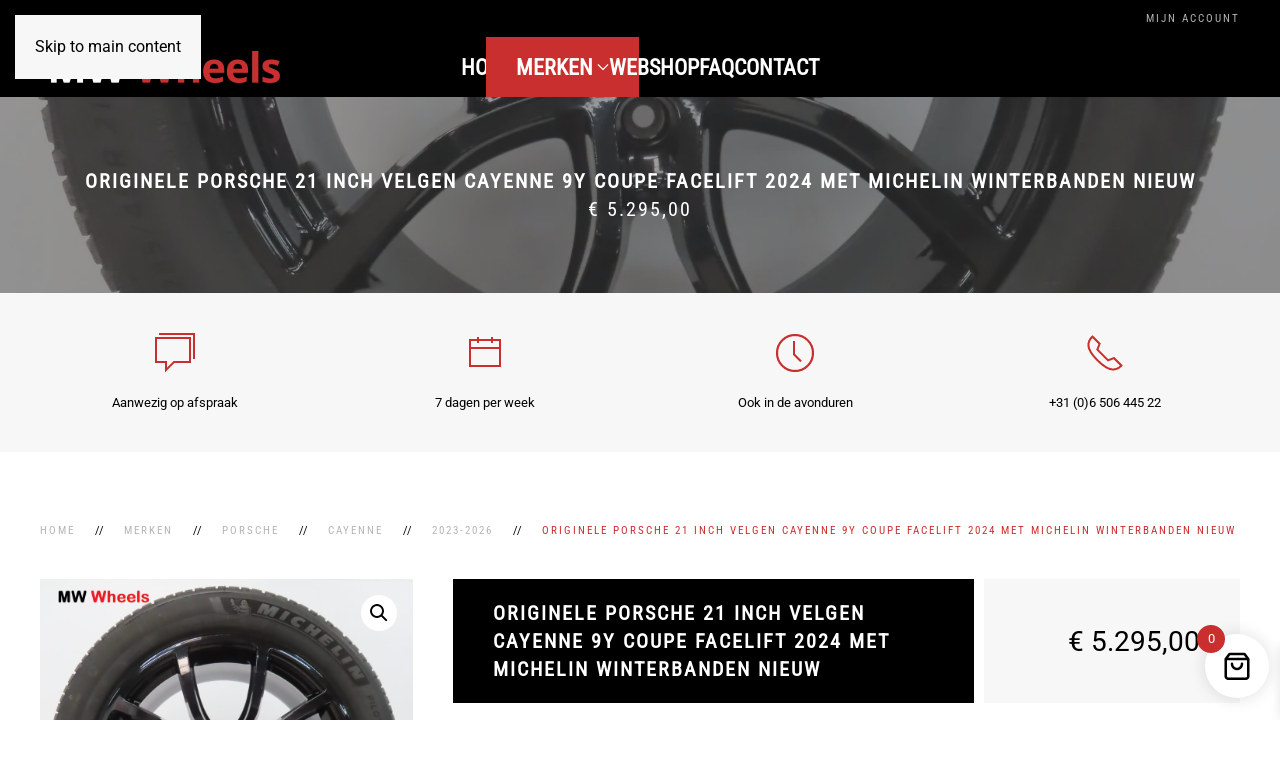

--- FILE ---
content_type: text/html; charset=UTF-8
request_url: https://www.mwwheels.nl/product/originele-porsche-21-inch-velgen-cayenne-9y-facelift-2024-met-michelin-winterbanden-nieuw-2/
body_size: 18285
content:
<!DOCTYPE html>
<html lang="nl-NL">
    <head>
        <meta charset="UTF-8">
        <meta name="viewport" content="width=device-width, initial-scale=1">
        <link rel="icon" href="/wp-content/uploads/2013/06/logo_mwwheels_v2.png" sizes="any">
                <link rel="apple-touch-icon" href="/wp-content/uploads/2013/06/logo_mwwheels_v2.png">
                <title>Originele Porsche 21 inch velgen Cayenne 9Y Coupe facelift 2024 met Michelin winterbanden nieuw &#8211; Origineel gebruikte velgen</title>
<meta name='robots' content='max-image-preview:large' />
<link rel="alternate" type="application/rss+xml" title="Origineel gebruikte velgen &raquo; feed" href="https://www.mwwheels.nl/feed/" />
<link rel="alternate" type="application/rss+xml" title="Origineel gebruikte velgen &raquo; reacties feed" href="https://www.mwwheels.nl/comments/feed/" />
<link rel="alternate" title="oEmbed (JSON)" type="application/json+oembed" href="https://www.mwwheels.nl/wp-json/oembed/1.0/embed?url=https%3A%2F%2Fwww.mwwheels.nl%2Fproduct%2Foriginele-porsche-21-inch-velgen-cayenne-9y-facelift-2024-met-michelin-winterbanden-nieuw-2%2F" />
<link rel="alternate" title="oEmbed (XML)" type="text/xml+oembed" href="https://www.mwwheels.nl/wp-json/oembed/1.0/embed?url=https%3A%2F%2Fwww.mwwheels.nl%2Fproduct%2Foriginele-porsche-21-inch-velgen-cayenne-9y-facelift-2024-met-michelin-winterbanden-nieuw-2%2F&#038;format=xml" />
<style id='wp-emoji-styles-inline-css'>

	img.wp-smiley, img.emoji {
		display: inline !important;
		border: none !important;
		box-shadow: none !important;
		height: 1em !important;
		width: 1em !important;
		margin: 0 0.07em !important;
		vertical-align: -0.1em !important;
		background: none !important;
		padding: 0 !important;
	}
/*# sourceURL=wp-emoji-styles-inline-css */
</style>
<link rel='stylesheet' id='wp-block-library-css' href='https://www.mwwheels.nl/wp-includes/css/dist/block-library/style.min.css?ver=6.9' media='all' />
<link rel='stylesheet' id='wc-blocks-style-css' href='https://www.mwwheels.nl/wp-content/plugins/woocommerce/assets/client/blocks/wc-blocks.css?ver=wc-10.4.3' media='all' />
<style id='global-styles-inline-css'>
:root{--wp--preset--aspect-ratio--square: 1;--wp--preset--aspect-ratio--4-3: 4/3;--wp--preset--aspect-ratio--3-4: 3/4;--wp--preset--aspect-ratio--3-2: 3/2;--wp--preset--aspect-ratio--2-3: 2/3;--wp--preset--aspect-ratio--16-9: 16/9;--wp--preset--aspect-ratio--9-16: 9/16;--wp--preset--color--black: #000000;--wp--preset--color--cyan-bluish-gray: #abb8c3;--wp--preset--color--white: #ffffff;--wp--preset--color--pale-pink: #f78da7;--wp--preset--color--vivid-red: #cf2e2e;--wp--preset--color--luminous-vivid-orange: #ff6900;--wp--preset--color--luminous-vivid-amber: #fcb900;--wp--preset--color--light-green-cyan: #7bdcb5;--wp--preset--color--vivid-green-cyan: #00d084;--wp--preset--color--pale-cyan-blue: #8ed1fc;--wp--preset--color--vivid-cyan-blue: #0693e3;--wp--preset--color--vivid-purple: #9b51e0;--wp--preset--gradient--vivid-cyan-blue-to-vivid-purple: linear-gradient(135deg,rgb(6,147,227) 0%,rgb(155,81,224) 100%);--wp--preset--gradient--light-green-cyan-to-vivid-green-cyan: linear-gradient(135deg,rgb(122,220,180) 0%,rgb(0,208,130) 100%);--wp--preset--gradient--luminous-vivid-amber-to-luminous-vivid-orange: linear-gradient(135deg,rgb(252,185,0) 0%,rgb(255,105,0) 100%);--wp--preset--gradient--luminous-vivid-orange-to-vivid-red: linear-gradient(135deg,rgb(255,105,0) 0%,rgb(207,46,46) 100%);--wp--preset--gradient--very-light-gray-to-cyan-bluish-gray: linear-gradient(135deg,rgb(238,238,238) 0%,rgb(169,184,195) 100%);--wp--preset--gradient--cool-to-warm-spectrum: linear-gradient(135deg,rgb(74,234,220) 0%,rgb(151,120,209) 20%,rgb(207,42,186) 40%,rgb(238,44,130) 60%,rgb(251,105,98) 80%,rgb(254,248,76) 100%);--wp--preset--gradient--blush-light-purple: linear-gradient(135deg,rgb(255,206,236) 0%,rgb(152,150,240) 100%);--wp--preset--gradient--blush-bordeaux: linear-gradient(135deg,rgb(254,205,165) 0%,rgb(254,45,45) 50%,rgb(107,0,62) 100%);--wp--preset--gradient--luminous-dusk: linear-gradient(135deg,rgb(255,203,112) 0%,rgb(199,81,192) 50%,rgb(65,88,208) 100%);--wp--preset--gradient--pale-ocean: linear-gradient(135deg,rgb(255,245,203) 0%,rgb(182,227,212) 50%,rgb(51,167,181) 100%);--wp--preset--gradient--electric-grass: linear-gradient(135deg,rgb(202,248,128) 0%,rgb(113,206,126) 100%);--wp--preset--gradient--midnight: linear-gradient(135deg,rgb(2,3,129) 0%,rgb(40,116,252) 100%);--wp--preset--font-size--small: 13px;--wp--preset--font-size--medium: 20px;--wp--preset--font-size--large: 36px;--wp--preset--font-size--x-large: 42px;--wp--preset--spacing--20: 0.44rem;--wp--preset--spacing--30: 0.67rem;--wp--preset--spacing--40: 1rem;--wp--preset--spacing--50: 1.5rem;--wp--preset--spacing--60: 2.25rem;--wp--preset--spacing--70: 3.38rem;--wp--preset--spacing--80: 5.06rem;--wp--preset--shadow--natural: 6px 6px 9px rgba(0, 0, 0, 0.2);--wp--preset--shadow--deep: 12px 12px 50px rgba(0, 0, 0, 0.4);--wp--preset--shadow--sharp: 6px 6px 0px rgba(0, 0, 0, 0.2);--wp--preset--shadow--outlined: 6px 6px 0px -3px rgb(255, 255, 255), 6px 6px rgb(0, 0, 0);--wp--preset--shadow--crisp: 6px 6px 0px rgb(0, 0, 0);}:where(.is-layout-flex){gap: 0.5em;}:where(.is-layout-grid){gap: 0.5em;}body .is-layout-flex{display: flex;}.is-layout-flex{flex-wrap: wrap;align-items: center;}.is-layout-flex > :is(*, div){margin: 0;}body .is-layout-grid{display: grid;}.is-layout-grid > :is(*, div){margin: 0;}:where(.wp-block-columns.is-layout-flex){gap: 2em;}:where(.wp-block-columns.is-layout-grid){gap: 2em;}:where(.wp-block-post-template.is-layout-flex){gap: 1.25em;}:where(.wp-block-post-template.is-layout-grid){gap: 1.25em;}.has-black-color{color: var(--wp--preset--color--black) !important;}.has-cyan-bluish-gray-color{color: var(--wp--preset--color--cyan-bluish-gray) !important;}.has-white-color{color: var(--wp--preset--color--white) !important;}.has-pale-pink-color{color: var(--wp--preset--color--pale-pink) !important;}.has-vivid-red-color{color: var(--wp--preset--color--vivid-red) !important;}.has-luminous-vivid-orange-color{color: var(--wp--preset--color--luminous-vivid-orange) !important;}.has-luminous-vivid-amber-color{color: var(--wp--preset--color--luminous-vivid-amber) !important;}.has-light-green-cyan-color{color: var(--wp--preset--color--light-green-cyan) !important;}.has-vivid-green-cyan-color{color: var(--wp--preset--color--vivid-green-cyan) !important;}.has-pale-cyan-blue-color{color: var(--wp--preset--color--pale-cyan-blue) !important;}.has-vivid-cyan-blue-color{color: var(--wp--preset--color--vivid-cyan-blue) !important;}.has-vivid-purple-color{color: var(--wp--preset--color--vivid-purple) !important;}.has-black-background-color{background-color: var(--wp--preset--color--black) !important;}.has-cyan-bluish-gray-background-color{background-color: var(--wp--preset--color--cyan-bluish-gray) !important;}.has-white-background-color{background-color: var(--wp--preset--color--white) !important;}.has-pale-pink-background-color{background-color: var(--wp--preset--color--pale-pink) !important;}.has-vivid-red-background-color{background-color: var(--wp--preset--color--vivid-red) !important;}.has-luminous-vivid-orange-background-color{background-color: var(--wp--preset--color--luminous-vivid-orange) !important;}.has-luminous-vivid-amber-background-color{background-color: var(--wp--preset--color--luminous-vivid-amber) !important;}.has-light-green-cyan-background-color{background-color: var(--wp--preset--color--light-green-cyan) !important;}.has-vivid-green-cyan-background-color{background-color: var(--wp--preset--color--vivid-green-cyan) !important;}.has-pale-cyan-blue-background-color{background-color: var(--wp--preset--color--pale-cyan-blue) !important;}.has-vivid-cyan-blue-background-color{background-color: var(--wp--preset--color--vivid-cyan-blue) !important;}.has-vivid-purple-background-color{background-color: var(--wp--preset--color--vivid-purple) !important;}.has-black-border-color{border-color: var(--wp--preset--color--black) !important;}.has-cyan-bluish-gray-border-color{border-color: var(--wp--preset--color--cyan-bluish-gray) !important;}.has-white-border-color{border-color: var(--wp--preset--color--white) !important;}.has-pale-pink-border-color{border-color: var(--wp--preset--color--pale-pink) !important;}.has-vivid-red-border-color{border-color: var(--wp--preset--color--vivid-red) !important;}.has-luminous-vivid-orange-border-color{border-color: var(--wp--preset--color--luminous-vivid-orange) !important;}.has-luminous-vivid-amber-border-color{border-color: var(--wp--preset--color--luminous-vivid-amber) !important;}.has-light-green-cyan-border-color{border-color: var(--wp--preset--color--light-green-cyan) !important;}.has-vivid-green-cyan-border-color{border-color: var(--wp--preset--color--vivid-green-cyan) !important;}.has-pale-cyan-blue-border-color{border-color: var(--wp--preset--color--pale-cyan-blue) !important;}.has-vivid-cyan-blue-border-color{border-color: var(--wp--preset--color--vivid-cyan-blue) !important;}.has-vivid-purple-border-color{border-color: var(--wp--preset--color--vivid-purple) !important;}.has-vivid-cyan-blue-to-vivid-purple-gradient-background{background: var(--wp--preset--gradient--vivid-cyan-blue-to-vivid-purple) !important;}.has-light-green-cyan-to-vivid-green-cyan-gradient-background{background: var(--wp--preset--gradient--light-green-cyan-to-vivid-green-cyan) !important;}.has-luminous-vivid-amber-to-luminous-vivid-orange-gradient-background{background: var(--wp--preset--gradient--luminous-vivid-amber-to-luminous-vivid-orange) !important;}.has-luminous-vivid-orange-to-vivid-red-gradient-background{background: var(--wp--preset--gradient--luminous-vivid-orange-to-vivid-red) !important;}.has-very-light-gray-to-cyan-bluish-gray-gradient-background{background: var(--wp--preset--gradient--very-light-gray-to-cyan-bluish-gray) !important;}.has-cool-to-warm-spectrum-gradient-background{background: var(--wp--preset--gradient--cool-to-warm-spectrum) !important;}.has-blush-light-purple-gradient-background{background: var(--wp--preset--gradient--blush-light-purple) !important;}.has-blush-bordeaux-gradient-background{background: var(--wp--preset--gradient--blush-bordeaux) !important;}.has-luminous-dusk-gradient-background{background: var(--wp--preset--gradient--luminous-dusk) !important;}.has-pale-ocean-gradient-background{background: var(--wp--preset--gradient--pale-ocean) !important;}.has-electric-grass-gradient-background{background: var(--wp--preset--gradient--electric-grass) !important;}.has-midnight-gradient-background{background: var(--wp--preset--gradient--midnight) !important;}.has-small-font-size{font-size: var(--wp--preset--font-size--small) !important;}.has-medium-font-size{font-size: var(--wp--preset--font-size--medium) !important;}.has-large-font-size{font-size: var(--wp--preset--font-size--large) !important;}.has-x-large-font-size{font-size: var(--wp--preset--font-size--x-large) !important;}
/*# sourceURL=global-styles-inline-css */
</style>

<style id='classic-theme-styles-inline-css'>
/*! This file is auto-generated */
.wp-block-button__link{color:#fff;background-color:#32373c;border-radius:9999px;box-shadow:none;text-decoration:none;padding:calc(.667em + 2px) calc(1.333em + 2px);font-size:1.125em}.wp-block-file__button{background:#32373c;color:#fff;text-decoration:none}
/*# sourceURL=/wp-includes/css/classic-themes.min.css */
</style>
<link rel='stylesheet' id='photoswipe-css' href='https://www.mwwheels.nl/wp-content/plugins/woocommerce/assets/css/photoswipe/photoswipe.min.css?ver=10.4.3' media='all' />
<link rel='stylesheet' id='photoswipe-default-skin-css' href='https://www.mwwheels.nl/wp-content/plugins/woocommerce/assets/css/photoswipe/default-skin/default-skin.min.css?ver=10.4.3' media='all' />
<style id='woocommerce-inline-inline-css'>
.woocommerce form .form-row .required { visibility: visible; }
/*# sourceURL=woocommerce-inline-inline-css */
</style>
<link rel='stylesheet' id='yith-wcan-shortcodes-css' href='https://www.mwwheels.nl/wp-content/plugins/yith-woocommerce-ajax-navigation/assets/css/shortcodes.css?ver=5.16.0' media='all' />
<style id='yith-wcan-shortcodes-inline-css'>
:root{
	--yith-wcan-filters_colors_titles: #434343;
	--yith-wcan-filters_colors_background: #FFFFFF;
	--yith-wcan-filters_colors_accent: #A7144C;
	--yith-wcan-filters_colors_accent_r: 167;
	--yith-wcan-filters_colors_accent_g: 20;
	--yith-wcan-filters_colors_accent_b: 76;
	--yith-wcan-color_swatches_border_radius: 100%;
	--yith-wcan-color_swatches_size: 30px;
	--yith-wcan-labels_style_background: #FFFFFF;
	--yith-wcan-labels_style_background_hover: #A7144C;
	--yith-wcan-labels_style_background_active: #A7144C;
	--yith-wcan-labels_style_text: #434343;
	--yith-wcan-labels_style_text_hover: #FFFFFF;
	--yith-wcan-labels_style_text_active: #FFFFFF;
	--yith-wcan-anchors_style_text: #434343;
	--yith-wcan-anchors_style_text_hover: #A7144C;
	--yith-wcan-anchors_style_text_active: #A7144C;
}
/*# sourceURL=yith-wcan-shortcodes-inline-css */
</style>
<link rel='stylesheet' id='xoo-wsc-fonts-css' href='https://www.mwwheels.nl/wp-content/plugins/side-cart-woocommerce/assets/css/xoo-wsc-fonts.css?ver=2.7.2' media='all' />
<link rel='stylesheet' id='xoo-wsc-style-css' href='https://www.mwwheels.nl/wp-content/plugins/side-cart-woocommerce/assets/css/xoo-wsc-style.css?ver=2.7.2' media='all' />
<style id='xoo-wsc-style-inline-css'>




.xoo-wsc-ft-buttons-cont a.xoo-wsc-ft-btn, .xoo-wsc-container .xoo-wsc-btn {
	background-color: #c92f2f;
	color: #ffffff;
	border: 2px solid #ffffff;
	padding: 10px 20px;
}

.xoo-wsc-ft-buttons-cont a.xoo-wsc-ft-btn:hover, .xoo-wsc-container .xoo-wsc-btn:hover {
	background-color: #ffffff;
	color: #000000;
	border: 2px solid #000000;
}

 

.xoo-wsc-footer{
	background-color: #ffffff;
	color: #000000;
	padding: 10px 20px;
	box-shadow: 0 -1px 10px #0000001a;
}

.xoo-wsc-footer, .xoo-wsc-footer a, .xoo-wsc-footer .amount{
	font-size: 18px;
}

.xoo-wsc-btn .amount{
	color: #ffffff}

.xoo-wsc-btn:hover .amount{
	color: #000000;
}

.xoo-wsc-ft-buttons-cont{
	grid-template-columns: auto;
}

.xoo-wsc-basket{
	bottom: 12px;
	right: 1px;
	background-color: #ffffff;
	color: #000000;
	box-shadow: 0px 0px 15px 2px #0000001a;
	border-radius: 50%;
	display: flex;
	width: 64px;
	height: 64px;
}


.xoo-wsc-bki{
	font-size: 30px}

.xoo-wsc-items-count{
	top: -9px;
	left: -8px;
}

.xoo-wsc-items-count, .xoo-wsch-items-count{
	background-color: #c92f2f;
	color: #ffffff;
}

.xoo-wsc-container, .xoo-wsc-slider{
	max-width: 425px;
	right: -425px;
	top: 0;bottom: 0;
	bottom: 0;
	font-family: }


.xoo-wsc-cart-active .xoo-wsc-container, .xoo-wsc-slider-active .xoo-wsc-slider{
	right: 0;
}


.xoo-wsc-cart-active .xoo-wsc-basket{
	right: 425px;
}

.xoo-wsc-slider{
	right: -425px;
}

span.xoo-wsch-close {
    font-size: 22px;
}


.xoo-wsch-text{
	font-size: 22px;
}

.xoo-wsc-header{
	color: #000000;
	background-color: #ffffff;
	border-bottom: 2px solid #eee;
	padding: 15px 15px;
}


.xoo-wsc-body{
	background-color: #f8f9fa;
}

.xoo-wsc-products:not(.xoo-wsc-pattern-card), .xoo-wsc-products:not(.xoo-wsc-pattern-card) span.amount, .xoo-wsc-products:not(.xoo-wsc-pattern-card) a{
	font-size: 16px;
	color: #000000;
}

.xoo-wsc-products:not(.xoo-wsc-pattern-card) .xoo-wsc-product{
	padding: 10px 15px;
	margin: 10px 15px;
	border-radius: 5px;
	box-shadow: 0 2px 2px #00000005;
	background-color: #ffffff;
}

.xoo-wsc-sum-col{
	justify-content: center;
}


/** Shortcode **/
.xoo-wsc-sc-count{
	background-color: #c92f2f;
	color: #ffffff;
}

.xoo-wsc-sc-bki{
	font-size: 28px;
	color: #c92f2f;
}
.xoo-wsc-sc-cont{
	color: #000000;
}

.added_to_cart{
	display: none!important;
}

.xoo-wsc-product dl.variation {
	display: block;
}


.xoo-wsc-product-cont{
	padding: 10px 10px;
}

.xoo-wsc-products:not(.xoo-wsc-pattern-card) .xoo-wsc-img-col{
	width: 28%;
}

.xoo-wsc-pattern-card .xoo-wsc-img-col img{
	max-width: 100%;
	height: auto;
}

.xoo-wsc-products:not(.xoo-wsc-pattern-card) .xoo-wsc-sum-col{
	width: 72%;
}

.xoo-wsc-pattern-card .xoo-wsc-product-cont{
	width: 50% 
}

@media only screen and (max-width: 600px) {
	.xoo-wsc-pattern-card .xoo-wsc-product-cont  {
		width: 50%;
	}
}


.xoo-wsc-pattern-card .xoo-wsc-product{
	border: 0;
	box-shadow: 0px 10px 15px -12px #0000001a;
}


.xoo-wsc-sm-front{
	background-color: #eee;
}
.xoo-wsc-pattern-card, .xoo-wsc-sm-front{
	border-bottom-left-radius: 5px;
	border-bottom-right-radius: 5px;
}
.xoo-wsc-pattern-card, .xoo-wsc-img-col img, .xoo-wsc-img-col, .xoo-wsc-sm-back-cont{
	border-top-left-radius: 5px;
	border-top-right-radius: 5px;
}
.xoo-wsc-sm-back{
	background-color: #fff;
}
.xoo-wsc-pattern-card, .xoo-wsc-pattern-card a, .xoo-wsc-pattern-card .amount{
	font-size: 16px;
}

.xoo-wsc-sm-front, .xoo-wsc-sm-front a, .xoo-wsc-sm-front .amount{
	color: #000;
}

.xoo-wsc-sm-back, .xoo-wsc-sm-back a, .xoo-wsc-sm-back .amount{
	color: #000;
}


.magictime {
    animation-duration: 0.5s;
}



span.xoo-wsch-items-count{
	height: 20px;
	line-height: 20px;
	width: 20px;
}

span.xoo-wsch-icon{
	font-size: 30px
}

.xoo-wsc-smr-del{
	font-size: 16px
}
/*# sourceURL=xoo-wsc-style-inline-css */
</style>
<link rel='stylesheet' id='mollie-applepaydirect-css' href='https://www.mwwheels.nl/wp-content/plugins/mollie-payments-for-woocommerce/public/css/mollie-applepaydirect.min.css?ver=1768845107' media='screen' />
<link href="https://www.mwwheels.nl/wp-content/themes/yootheme/css/theme.1.css?ver=1766999787" rel="stylesheet">
<script src="https://www.mwwheels.nl/wp-includes/js/jquery/jquery.min.js?ver=3.7.1" id="jquery-core-js"></script>
<script src="https://www.mwwheels.nl/wp-includes/js/jquery/jquery-migrate.min.js?ver=3.4.1" id="jquery-migrate-js"></script>
<script src="https://www.mwwheels.nl/wp-content/plugins/woocommerce/assets/js/jquery-blockui/jquery.blockUI.min.js?ver=2.7.0-wc.10.4.3" id="wc-jquery-blockui-js" defer data-wp-strategy="defer"></script>
<script id="wc-add-to-cart-js-extra">
var wc_add_to_cart_params = {"ajax_url":"/wp-admin/admin-ajax.php","wc_ajax_url":"/?wc-ajax=%%endpoint%%","i18n_view_cart":"Bekijk winkelwagen","cart_url":"https://www.mwwheels.nl","is_cart":"","cart_redirect_after_add":"no"};
//# sourceURL=wc-add-to-cart-js-extra
</script>
<script src="https://www.mwwheels.nl/wp-content/plugins/woocommerce/assets/js/frontend/add-to-cart.min.js?ver=10.4.3" id="wc-add-to-cart-js" defer data-wp-strategy="defer"></script>
<script src="https://www.mwwheels.nl/wp-content/plugins/woocommerce/assets/js/zoom/jquery.zoom.min.js?ver=1.7.21-wc.10.4.3" id="wc-zoom-js" defer data-wp-strategy="defer"></script>
<script src="https://www.mwwheels.nl/wp-content/plugins/woocommerce/assets/js/flexslider/jquery.flexslider.min.js?ver=2.7.2-wc.10.4.3" id="wc-flexslider-js" defer data-wp-strategy="defer"></script>
<script src="https://www.mwwheels.nl/wp-content/plugins/woocommerce/assets/js/photoswipe/photoswipe.min.js?ver=4.1.1-wc.10.4.3" id="wc-photoswipe-js" defer data-wp-strategy="defer"></script>
<script src="https://www.mwwheels.nl/wp-content/plugins/woocommerce/assets/js/photoswipe/photoswipe-ui-default.min.js?ver=4.1.1-wc.10.4.3" id="wc-photoswipe-ui-default-js" defer data-wp-strategy="defer"></script>
<script id="wc-single-product-js-extra">
var wc_single_product_params = {"i18n_required_rating_text":"Selecteer een waardering","i18n_rating_options":["1 van de 5 sterren","2 van de 5 sterren","3 van de 5 sterren","4 van de 5 sterren","5 van de 5 sterren"],"i18n_product_gallery_trigger_text":"Afbeeldinggalerij in volledig scherm bekijken","review_rating_required":"no","flexslider":{"rtl":false,"animation":"slide","smoothHeight":true,"directionNav":false,"controlNav":"thumbnails","slideshow":false,"animationSpeed":500,"animationLoop":false,"allowOneSlide":false},"zoom_enabled":"1","zoom_options":[],"photoswipe_enabled":"1","photoswipe_options":{"shareEl":false,"closeOnScroll":false,"history":false,"hideAnimationDuration":0,"showAnimationDuration":0},"flexslider_enabled":"1"};
//# sourceURL=wc-single-product-js-extra
</script>
<script src="https://www.mwwheels.nl/wp-content/plugins/woocommerce/assets/js/frontend/single-product.min.js?ver=10.4.3" id="wc-single-product-js" defer data-wp-strategy="defer"></script>
<script src="https://www.mwwheels.nl/wp-content/plugins/woocommerce/assets/js/js-cookie/js.cookie.min.js?ver=2.1.4-wc.10.4.3" id="wc-js-cookie-js" defer data-wp-strategy="defer"></script>
<script id="woocommerce-js-extra">
var woocommerce_params = {"ajax_url":"/wp-admin/admin-ajax.php","wc_ajax_url":"/?wc-ajax=%%endpoint%%","i18n_password_show":"Wachtwoord weergeven","i18n_password_hide":"Wachtwoord verbergen"};
//# sourceURL=woocommerce-js-extra
</script>
<script src="https://www.mwwheels.nl/wp-content/plugins/woocommerce/assets/js/frontend/woocommerce.min.js?ver=10.4.3" id="woocommerce-js" defer data-wp-strategy="defer"></script>
<script id="wc-cart-fragments-js-extra">
var wc_cart_fragments_params = {"ajax_url":"/wp-admin/admin-ajax.php","wc_ajax_url":"/?wc-ajax=%%endpoint%%","cart_hash_key":"wc_cart_hash_81192e5692537b809e19861eb33534c9","fragment_name":"wc_fragments_81192e5692537b809e19861eb33534c9","request_timeout":"5000"};
//# sourceURL=wc-cart-fragments-js-extra
</script>
<script src="https://www.mwwheels.nl/wp-content/plugins/woocommerce/assets/js/frontend/cart-fragments.min.js?ver=10.4.3" id="wc-cart-fragments-js" defer data-wp-strategy="defer"></script>
<link rel="https://api.w.org/" href="https://www.mwwheels.nl/wp-json/" /><link rel="alternate" title="JSON" type="application/json" href="https://www.mwwheels.nl/wp-json/wp/v2/product/17006" /><link rel="EditURI" type="application/rsd+xml" title="RSD" href="https://www.mwwheels.nl/xmlrpc.php?rsd" />
<meta name="generator" content="WordPress 6.9" />
<meta name="generator" content="WooCommerce 10.4.3" />
<link rel="canonical" href="https://www.mwwheels.nl/product/originele-porsche-21-inch-velgen-cayenne-9y-facelift-2024-met-michelin-winterbanden-nieuw-2/" />
<link rel='shortlink' href='https://www.mwwheels.nl/?p=17006' />
	<noscript><style>.woocommerce-product-gallery{ opacity: 1 !important; }</style></noscript>
	<script src="https://www.mwwheels.nl/wp-content/themes/yootheme/vendor/assets/uikit/dist/js/uikit.min.js?ver=4.5.33"></script>
<script src="https://www.mwwheels.nl/wp-content/themes/yootheme/vendor/assets/uikit/dist/js/uikit-icons-fuse.min.js?ver=4.5.33"></script>
<script src="https://www.mwwheels.nl/wp-content/themes/yootheme/js/theme.js?ver=4.5.33"></script>
<script>window.yootheme ||= {}; var $theme = yootheme.theme = {"i18n":{"close":{"label":"Sluiten","0":"yootheme"},"totop":{"label":"Back to top","0":"yootheme"},"marker":{"label":"Open","0":"yootheme"},"navbarToggleIcon":{"label":"Menu openen","0":"yootheme"},"paginationPrevious":{"label":"Vorige pagina","0":"yootheme"},"paginationNext":{"label":"Volgende pagina","0":"yootheme"},"searchIcon":{"toggle":"Open Search","submit":"Submit Search"},"slider":{"next":"Next slide","previous":"Previous slide","slideX":"Slide %s","slideLabel":"%s of %s"},"slideshow":{"next":"Next slide","previous":"Previous slide","slideX":"Slide %s","slideLabel":"%s of %s"},"lightboxPanel":{"next":"Next slide","previous":"Previous slide","slideLabel":"%s of %s","close":"Close"}}};</script>
        <script type="text/javascript">
            var woocs_is_mobile = 0;
            var woocs_drop_down_view = "ddslick";
            var woocs_current_currency = {"name":"EUR","rate":0,"symbol":"&euro;","position":"left_space","is_etalon":1,"hide_cents":0,"decimals":2,"description":"","flag":"https:\/\/www.mwwheels.com\/wp-content\/plugins\/woocommerce-currency-switcher\/img\/no_flag.png"};
            var woocs_default_currency = {"name":"EUR","rate":0,"symbol":"&euro;","position":"left_space","is_etalon":1,"hide_cents":0,"decimals":2,"description":"","flag":"https:\/\/www.mwwheels.com\/wp-content\/plugins\/woocommerce-currency-switcher\/img\/no_flag.png"};
            var woocs_array_of_get = '{}';
        
            woocs_array_no_cents = '["JPY","TWD"]';

            var woocs_ajaxurl = "https://www.mwwheels.nl/wp-admin/admin-ajax.php";
            var woocs_lang_loading = "loading";
            var woocs_shop_is_cached =0;
        </script>
            <link rel='stylesheet' id='woocommerce-currency-switcher-css' href='https://www.mwwheels.nl/wp-content/plugins/woocommerce-currency-switcher/css/front.css?ver=6.9' media='all' />
<link rel='stylesheet' id='fluent-form-styles-css' href='https://www.mwwheels.nl/wp-content/plugins/fluentform/assets/css/fluent-forms-public.css?ver=6.1.14' media='all' />
<link rel='stylesheet' id='fluentform-public-default-css' href='https://www.mwwheels.nl/wp-content/plugins/fluentform/assets/css/fluentform-public-default.css?ver=6.1.14' media='all' />
</head>
    <body class="wp-singular product-template-default single single-product postid-17006 wp-theme-yootheme  theme-yootheme woocommerce woocommerce-page woocommerce-no-js yith-wcan-free currency-eur">

        
        <div class="uk-hidden-visually uk-notification uk-notification-top-left uk-width-auto">
            <div class="uk-notification-message">
                <a href="#tm-main" class="uk-link-reset">Skip to main content</a>
            </div>
        </div>

        
        
        <div class="tm-page">

                        


<header class="tm-header-mobile uk-hidden@m">


    
        <div class="uk-navbar-container">

            <div class="uk-container uk-container-expand">
                <nav class="uk-navbar" uk-navbar="{&quot;align&quot;:&quot;left&quot;,&quot;container&quot;:&quot;.tm-header-mobile&quot;,&quot;boundary&quot;:&quot;.tm-header-mobile .uk-navbar-container&quot;}">

                                        <div class="uk-navbar-left ">

                                                    <a href="https://www.mwwheels.nl/" aria-label="Terug naar de homepage" class="uk-logo uk-navbar-item">
    <picture>
<source type="image/webp" srcset="/wp-content/themes/yootheme/cache/29/mwwheels-rood-29bd9e63.webp 250w, /wp-content/themes/yootheme/cache/27/mwwheels-rood-27ce6dc5.webp 499w, /wp-content/themes/yootheme/cache/69/mwwheels-rood-699971ad.webp 500w" sizes="(min-width: 250px) 250px">
<img alt loading="eager" src="/wp-content/themes/yootheme/cache/80/mwwheels-rood-806a228c.png" width="250" height="50">
</picture></a>                        
                        
                        
                    </div>
                    
                    
                                        <div class="uk-navbar-right">

                                                                            
                                                    <a uk-toggle href="#tm-dialog-mobile" class="uk-navbar-toggle">

        
        <div uk-navbar-toggle-icon></div>

        
    </a>                        
                    </div>
                    
                </nav>
            </div>

        </div>

    



        <div id="tm-dialog-mobile" uk-offcanvas="container: true; overlay: true" mode="slide" flip>
        <div class="uk-offcanvas-bar uk-flex uk-flex-column">

                        <button class="uk-offcanvas-close uk-close-large" type="button" uk-close uk-toggle="cls: uk-close-large; mode: media; media: @s"></button>
            
                        <div class="uk-margin-auto-bottom">
                
<div class="uk-panel widget widget_nav_menu" id="nav_menu-4">

    
    
<ul class="uk-nav uk-nav-default uk-nav-accordion" uk-nav="targets: &gt; .js-accordion" uk-scrollspy-nav="closest: li; scroll: true;">
    
	<li class="menu-item menu-item-type-custom menu-item-object-custom menu-item-home"><a href="https://www.mwwheels.nl/">Home</a></li>
	<li class="menu-item menu-item-type-custom menu-item-object-custom menu-item-has-children uk-active js-accordion uk-open uk-parent"><a href>Merken <span uk-nav-parent-icon></span></a>
	<ul class="uk-nav-sub">

		<li class="menu-item menu-item-type-taxonomy menu-item-object-product_cat"><a href="https://www.mwwheels.nl/product-category/merken/originele-bmw-velgen-zomerbanden-winterbanden/">BMW</a></li>
		<li class="menu-item menu-item-type-taxonomy menu-item-object-product_cat"><a href="https://www.mwwheels.nl/product-category/merken/originele-mercedes-velgen-banden/">Mercedes</a></li>
		<li class="menu-item menu-item-type-taxonomy menu-item-object-product_cat current-product-ancestor current-menu-parent current-product-parent uk-active"><a href="https://www.mwwheels.nl/product-category/merken/originele-porsche-velgen-en-banden/">Porsche</a></li>
		<li class="menu-item menu-item-type-taxonomy menu-item-object-product_cat"><a href="https://www.mwwheels.nl/product-category/merken/overige-merken-velgen/">Overige merken</a></li>
		<li class="menu-item menu-item-type-taxonomy menu-item-object-product_cat"><a href="https://www.mwwheels.nl/product-category/reeds-verkocht/">Reeds verkocht</a></li></ul></li>
	<li class="menu-item menu-item-type-post_type menu-item-object-page current_page_parent"><a href="https://www.mwwheels.nl/webshop/">Webshop</a></li>
	<li class="menu-item menu-item-type-post_type_archive menu-item-object-faq"><a href="https://www.mwwheels.nl/faq/">FAQ</a></li>
	<li class="menu-item menu-item-type-post_type menu-item-object-page"><a href="https://www.mwwheels.nl/contact/" title="						">Contact</a></li></ul>

</div>
            </div>
            
            
        </div>
    </div>
    
    
    

</header>


<div class="tm-toolbar tm-toolbar-default uk-visible@m">
    <div class="uk-container uk-flex uk-flex-middle">

        
                <div class="uk-margin-auto-left">
            <div class="uk-grid-medium uk-child-width-auto uk-flex-middle" uk-grid="margin: uk-margin-small-top">
                <div>
<div class="uk-panel widget widget_nav_menu" id="nav_menu-2">

    
    
<ul class="uk-subnav" uk-dropnav="{&quot;boundary&quot;:&quot;false&quot;,&quot;container&quot;:&quot;body&quot;}">
    
	<li class="menu-item menu-item-type-post_type menu-item-object-page"><a href="https://www.mwwheels.nl/mijn-account/" title="						">Mijn Account</a></li></ul>

</div>
</div>            </div>
        </div>
        
    </div>
</div>

<header class="tm-header uk-visible@m">



        <div uk-sticky media="@m" cls-active="uk-navbar-sticky" sel-target=".uk-navbar-container">
    
        <div class="uk-navbar-container">

            <div class="uk-container">
                <nav class="uk-navbar" uk-navbar="{&quot;align&quot;:&quot;left&quot;,&quot;container&quot;:&quot;.tm-header &gt; [uk-sticky]&quot;,&quot;boundary&quot;:&quot;.tm-header .uk-navbar-container&quot;}">

                                        <div class="uk-navbar-left ">

                                                    <a href="https://www.mwwheels.nl/" aria-label="Terug naar de homepage" class="uk-logo uk-navbar-item">
    <picture>
<source type="image/webp" srcset="/wp-content/themes/yootheme/cache/29/mwwheels-rood-29bd9e63.webp 250w, /wp-content/themes/yootheme/cache/27/mwwheels-rood-27ce6dc5.webp 499w, /wp-content/themes/yootheme/cache/69/mwwheels-rood-699971ad.webp 500w" sizes="(min-width: 250px) 250px">
<img alt loading="eager" src="/wp-content/themes/yootheme/cache/80/mwwheels-rood-806a228c.png" width="250" height="50">
</picture></a>                        
                        
                        
                    </div>
                    
                                        <div class="uk-navbar-center">

                        
                                                    
<ul class="uk-navbar-nav" uk-scrollspy-nav="closest: li; scroll: true; target: &gt; * &gt; a[href];">
    
	<li class="menu-item menu-item-type-custom menu-item-object-custom menu-item-home"><a href="https://www.mwwheels.nl/">Home</a></li>
	<li class="menu-item menu-item-type-custom menu-item-object-custom menu-item-has-children uk-active uk-parent"><a role="button">Merken <span uk-navbar-parent-icon></span></a>
	<div class="uk-drop uk-navbar-dropdown" mode="hover" pos="bottom-left"><div><ul class="uk-nav uk-navbar-dropdown-nav">

		<li class="menu-item menu-item-type-taxonomy menu-item-object-product_cat"><a href="https://www.mwwheels.nl/product-category/merken/originele-bmw-velgen-zomerbanden-winterbanden/">BMW</a></li>
		<li class="menu-item menu-item-type-taxonomy menu-item-object-product_cat"><a href="https://www.mwwheels.nl/product-category/merken/originele-mercedes-velgen-banden/">Mercedes</a></li>
		<li class="menu-item menu-item-type-taxonomy menu-item-object-product_cat current-product-ancestor current-menu-parent current-product-parent uk-active"><a href="https://www.mwwheels.nl/product-category/merken/originele-porsche-velgen-en-banden/">Porsche</a></li>
		<li class="menu-item menu-item-type-taxonomy menu-item-object-product_cat"><a href="https://www.mwwheels.nl/product-category/merken/overige-merken-velgen/">Overige merken</a></li>
		<li class="menu-item menu-item-type-taxonomy menu-item-object-product_cat"><a href="https://www.mwwheels.nl/product-category/reeds-verkocht/">Reeds verkocht</a></li></ul></div></div></li>
	<li class="menu-item menu-item-type-post_type menu-item-object-page current_page_parent"><a href="https://www.mwwheels.nl/webshop/">Webshop</a></li>
	<li class="menu-item menu-item-type-post_type_archive menu-item-object-faq"><a href="https://www.mwwheels.nl/faq/">FAQ</a></li>
	<li class="menu-item menu-item-type-post_type menu-item-object-page"><a href="https://www.mwwheels.nl/contact/" title="						">Contact</a></li></ul>
                        
                    </div>
                    
                    
                </nav>
            </div>

        </div>

        </div>
    







</header>

            
            
            <main id="tm-main" >

                <div class="woocommerce-notices-wrapper"></div><!-- Builder #template-cpFNLcIP -->
<div class="uk-section-default uk-preserve-color uk-light uk-position-relative">
        <div data-src="/wp-content/uploads/2025/12/Originele-Porsche-21-inch-Cayenne-9Y-E3-facelift-2024-Exclusive-desig-velgen-7-scaled-1.jpg" data-sources="[{&quot;type&quot;:&quot;image\/webp&quot;,&quot;srcset&quot;:&quot;\/wp-content\/themes\/yootheme\/cache\/12\/Originele-Porsche-21-inch-Cayenne-9Y-E3-facelift-2024-Exclusive-desig-velgen-7-scaled-1-1223cd0f.webp 1920w&quot;,&quot;sizes&quot;:&quot;(max-aspect-ratio: 1920\/2560) 75vh&quot;}]" uk-img class="uk-background-norepeat uk-background-cover uk-background-center-center uk-section uk-flex uk-flex-middle" style="min-height: 100px">    
        
                <div class="uk-position-cover" style="background-color: rgba(61, 61, 61, 0.5);"></div>        
        
                        <div class="uk-width-1-1">
            
                                <div class="uk-container uk-container-expand uk-position-relative">                
                    <div class="uk-grid tm-grid-expand uk-child-width-1-1 uk-grid-margin">
<div class="uk-width-1-1">
    
        
            
            
            
                
                    
<h1 class="uk-h4 uk-margin-remove-bottom uk-text-center">        <b>Originele Porsche 21 inch velgen Cayenne 9Y Coupe facelift 2024 met Michelin winterbanden nieuw</b>    </h1>
<h1 class="uk-h4 uk-margin-remove-top uk-margin-remove-bottom uk-text-center">        <div class="tm-source-woo-price tm-source-page price"><span class="woocs_price_code" data-product-id="17006"><span class="woocommerce-Price-amount amount"><bdi><span class="woocommerce-Price-currencySymbol">&euro;</span>&nbsp;5.295,00</bdi></span></span></div>    </h1>
                
            
        
    
</div></div>
                                </div>                
                        </div>
            
        
        </div>
    
</div>
<div class="uk-visible@m uk-section-muted uk-section uk-section-small">
    
        
        
        
            
                                <div class="uk-container">                
                    <div class="uk-visible@m uk-grid tm-grid-expand uk-child-width-1-1 uk-grid-margin">
<div class="uk-width-1-1 uk-visible@m">
    
        
            
            
            
                
                    
<div class="uk-margin uk-text-center uk-visible@m">
    
        <div class="uk-grid uk-child-width-1-1 uk-child-width-1-4@m uk-grid-match" uk-grid>                <div>
<div class="el-item uk-panel uk-margin-remove-first-child">
    
        
            
                
            
            
                                

    
                <span class="uk-text-secondary el-image" uk-icon="icon: comments; width: 40; height: 40;"></span>        
        
    
                
                
                    

        
                <div class="el-title uk-text-small uk-margin-top uk-margin-remove-bottom">                        Aanwezig op afspraak                    </div>        
        
    
        
        
        
        
        

                
                
            
        
    
</div></div>
                <div>
<div class="el-item uk-panel uk-margin-remove-first-child">
    
        
            
                
            
            
                                

    
                <span class="uk-text-secondary el-image" uk-icon="icon: calendar; width: 40; height: 40;"></span>        
        
    
                
                
                    

        
                <div class="el-title uk-text-small uk-margin-top uk-margin-remove-bottom">                        7 dagen per week                    </div>        
        
    
        
        
        
        
        

                
                
            
        
    
</div></div>
                <div>
<div class="el-item uk-panel uk-margin-remove-first-child">
    
        
            
                
            
            
                                

    
                <span class="uk-text-secondary el-image" uk-icon="icon: clock; width: 40; height: 40;"></span>        
        
    
                
                
                    

        
                <div class="el-title uk-text-small uk-margin-top uk-margin-remove-bottom">                        Ook in de avonduren                    </div>        
        
    
        
        
        
        
        

                
                
            
        
    
</div></div>
                <div>
<div class="el-item uk-panel uk-margin-remove-first-child">
    
        
            
                
            
            
                                

    
                <span class="uk-text-secondary el-image" uk-icon="icon: receiver; width: 40; height: 40;"></span>        
        
    
                
                
                    

        
                <div class="el-title uk-text-small uk-margin-top uk-margin-remove-bottom">                        +31 (0)6 506 445 22                    </div>        
        
    
        
        
        
        
        

                
                
            
        
    
</div></div>
                </div>
    
</div>
                
            
        
    
</div></div>
                                </div>                
            
        
    
</div>
<div class="product type-product post-17006 status-publish first instock product_cat-originele-porsche-cayenne-2023-2026-velgen product_cat-originele-porsche-cayenne-velgen product_cat-originele-porsche-velgen-en-banden product_cat-porsche-velgen-originele-porsche-banden product_tag-cayenne product_tag-porsche has-post-thumbnail shipping-taxable purchasable product-type-simple uk-section-default uk-preserve-color uk-section">
    
        
        
        
            
                                <div class="uk-container">                
                    <div class="uk-grid tm-grid-expand uk-child-width-1-1 uk-grid-margin">
<div class="uk-width-1-1">
    
        
            
            
            
                
                    

<nav aria-label="Breadcrumb">
    <ul class="uk-breadcrumb uk-margin-remove-bottom" vocab="https://schema.org/" typeof="BreadcrumbList">
    
            <li property="itemListElement" typeof="ListItem">            <a href="https://www.mwwheels.nl/" property="item" typeof="WebPage"><span property="name">Home</span></a>
            <meta property="position" content="1">
            </li>    
            <li property="itemListElement" typeof="ListItem">            <a href="https://www.mwwheels.nl/product-category/merken/" property="item" typeof="WebPage"><span property="name">Merken</span></a>
            <meta property="position" content="2">
            </li>    
            <li property="itemListElement" typeof="ListItem">            <a href="https://www.mwwheels.nl/product-category/merken/originele-porsche-velgen-en-banden/" property="item" typeof="WebPage"><span property="name">Porsche</span></a>
            <meta property="position" content="3">
            </li>    
            <li property="itemListElement" typeof="ListItem">            <a href="https://www.mwwheels.nl/product-category/merken/originele-porsche-velgen-en-banden/originele-porsche-cayenne-velgen/" property="item" typeof="WebPage"><span property="name">Cayenne</span></a>
            <meta property="position" content="4">
            </li>    
            <li property="itemListElement" typeof="ListItem">            <a href="https://www.mwwheels.nl/product-category/merken/originele-porsche-velgen-en-banden/originele-porsche-cayenne-velgen/originele-porsche-cayenne-2023-2026-velgen/" property="item" typeof="WebPage"><span property="name">2023-2026</span></a>
            <meta property="position" content="5">
            </li>    
            <li property="itemListElement" typeof="ListItem">            <span property="name" aria-current="page">Originele Porsche 21 inch velgen Cayenne 9Y Coupe facelift 2024 met Michelin winterbanden nieuw</span>            <meta property="position" content="6">
            </li>    
    </ul>
</nav>

                
            
        
    
</div></div><div class="uk-grid tm-grid-expand uk-grid-margin" uk-grid>
<div class="uk-width-1-3@m">
    
        
            
            
            
                
                    <div class="uk-panel tm-element-woo-images"><div class="woocommerce-product-gallery woocommerce-product-gallery--with-images woocommerce-product-gallery--columns-4 images" data-columns="4" style="opacity: 0; transition: opacity .25s ease-in-out;">
	<div class="woocommerce-product-gallery__wrapper">
		<div data-thumb="https://www.mwwheels.nl/wp-content/uploads/2025/12/Originele-Porsche-21-inch-Cayenne-9Y-E3-facelift-2024-Exclusive-desig-velgen-7-scaled-1-300x300.jpg" data-thumb-alt="Originele Porsche 21 inch velgen Cayenne 9Y Coupe facelift 2024 met Michelin winterbanden nieuw" data-thumb-srcset=""  data-thumb-sizes="(max-width: 100px) 100vw, 100px" class="woocommerce-product-gallery__image"><a href="https://www.mwwheels.nl/wp-content/uploads/2025/12/Originele-Porsche-21-inch-Cayenne-9Y-E3-facelift-2024-Exclusive-desig-velgen-7-scaled-1.jpg"><img width="600" height="800" src="https://www.mwwheels.nl/wp-content/uploads/2025/12/Originele-Porsche-21-inch-Cayenne-9Y-E3-facelift-2024-Exclusive-desig-velgen-7-scaled-1.jpg" class="wp-post-image" alt="Originele Porsche 21 inch velgen Cayenne 9Y Coupe facelift 2024 met Michelin winterbanden nieuw" data-caption="" data-src="https://www.mwwheels.nl/wp-content/uploads/2025/12/Originele-Porsche-21-inch-Cayenne-9Y-E3-facelift-2024-Exclusive-desig-velgen-7-scaled-1.jpg" data-large_image="https://www.mwwheels.nl/wp-content/uploads/2025/12/Originele-Porsche-21-inch-Cayenne-9Y-E3-facelift-2024-Exclusive-desig-velgen-7-scaled-1.jpg" data-large_image_width="1920" data-large_image_height="2560" decoding="async" fetchpriority="high" /></a></div><div data-thumb="https://www.mwwheels.nl/wp-content/uploads/2025/12/Originele-Porsche-21-inch-Cayenne-9Y-E3-facelift-2024-Exclusive-desig-velgen-8-scaled-1-300x300.jpg" data-thumb-alt="Originele Porsche 21 inch velgen Cayenne 9Y Coupe facelift 2024 met Michelin winterbanden nieuw - Afbeelding 2" data-thumb-srcset=""  data-thumb-sizes="(max-width: 100px) 100vw, 100px" class="woocommerce-product-gallery__image"><a href="https://www.mwwheels.nl/wp-content/uploads/2025/12/Originele-Porsche-21-inch-Cayenne-9Y-E3-facelift-2024-Exclusive-desig-velgen-8-scaled-1.jpg"><img width="600" height="450" src="https://www.mwwheels.nl/wp-content/uploads/2025/12/Originele-Porsche-21-inch-Cayenne-9Y-E3-facelift-2024-Exclusive-desig-velgen-8-scaled-1.jpg" class="" alt="Originele Porsche 21 inch velgen Cayenne 9Y Coupe facelift 2024 met Michelin winterbanden nieuw - Afbeelding 2" data-caption="" data-src="https://www.mwwheels.nl/wp-content/uploads/2025/12/Originele-Porsche-21-inch-Cayenne-9Y-E3-facelift-2024-Exclusive-desig-velgen-8-scaled-1.jpg" data-large_image="https://www.mwwheels.nl/wp-content/uploads/2025/12/Originele-Porsche-21-inch-Cayenne-9Y-E3-facelift-2024-Exclusive-desig-velgen-8-scaled-1.jpg" data-large_image_width="2560" data-large_image_height="1920" decoding="async" /></a></div><div data-thumb="https://www.mwwheels.nl/wp-content/uploads/2025/12/Originele-Porsche-21-inch-Cayenne-9Y-E3-facelift-2024-Exclusive-desig-velgen-9-scaled-1-300x300.jpg" data-thumb-alt="Originele Porsche 21 inch velgen Cayenne 9Y Coupe facelift 2024 met Michelin winterbanden nieuw - Afbeelding 3" data-thumb-srcset=""  data-thumb-sizes="(max-width: 100px) 100vw, 100px" class="woocommerce-product-gallery__image"><a href="https://www.mwwheels.nl/wp-content/uploads/2025/12/Originele-Porsche-21-inch-Cayenne-9Y-E3-facelift-2024-Exclusive-desig-velgen-9-scaled-1.jpg"><img width="600" height="450" src="https://www.mwwheels.nl/wp-content/uploads/2025/12/Originele-Porsche-21-inch-Cayenne-9Y-E3-facelift-2024-Exclusive-desig-velgen-9-scaled-1.jpg" class="" alt="Originele Porsche 21 inch velgen Cayenne 9Y Coupe facelift 2024 met Michelin winterbanden nieuw - Afbeelding 3" data-caption="" data-src="https://www.mwwheels.nl/wp-content/uploads/2025/12/Originele-Porsche-21-inch-Cayenne-9Y-E3-facelift-2024-Exclusive-desig-velgen-9-scaled-1.jpg" data-large_image="https://www.mwwheels.nl/wp-content/uploads/2025/12/Originele-Porsche-21-inch-Cayenne-9Y-E3-facelift-2024-Exclusive-desig-velgen-9-scaled-1.jpg" data-large_image_width="2560" data-large_image_height="1920" decoding="async" /></a></div><div data-thumb="https://www.mwwheels.nl/wp-content/uploads/2025/12/Originele-Porsche-21-inch-Cayenne-9Y-E3-facelift-2024-Exclusive-desig-velgen-10-scaled-1-300x300.jpg" data-thumb-alt="Originele Porsche 21 inch velgen Cayenne 9Y Coupe facelift 2024 met Michelin winterbanden nieuw - Afbeelding 4" data-thumb-srcset=""  data-thumb-sizes="(max-width: 100px) 100vw, 100px" class="woocommerce-product-gallery__image"><a href="https://www.mwwheels.nl/wp-content/uploads/2025/12/Originele-Porsche-21-inch-Cayenne-9Y-E3-facelift-2024-Exclusive-desig-velgen-10-scaled-1.jpg"><img width="600" height="462" src="https://www.mwwheels.nl/wp-content/uploads/2025/12/Originele-Porsche-21-inch-Cayenne-9Y-E3-facelift-2024-Exclusive-desig-velgen-10-scaled-1.jpg" class="" alt="Originele Porsche 21 inch velgen Cayenne 9Y Coupe facelift 2024 met Michelin winterbanden nieuw - Afbeelding 4" data-caption="" data-src="https://www.mwwheels.nl/wp-content/uploads/2025/12/Originele-Porsche-21-inch-Cayenne-9Y-E3-facelift-2024-Exclusive-desig-velgen-10-scaled-1.jpg" data-large_image="https://www.mwwheels.nl/wp-content/uploads/2025/12/Originele-Porsche-21-inch-Cayenne-9Y-E3-facelift-2024-Exclusive-desig-velgen-10-scaled-1.jpg" data-large_image_width="2560" data-large_image_height="1972" decoding="async" /></a></div><div data-thumb="https://www.mwwheels.nl/wp-content/uploads/2025/12/Originele-Porsche-21-inch-Cayenne-9Y-E3-facelift-2024-Exclusive-desig-velgen-11-scaled-1-300x300.jpg" data-thumb-alt="Originele Porsche 21 inch velgen Cayenne 9Y Coupe facelift 2024 met Michelin winterbanden nieuw - Afbeelding 5" data-thumb-srcset=""  data-thumb-sizes="(max-width: 100px) 100vw, 100px" class="woocommerce-product-gallery__image"><a href="https://www.mwwheels.nl/wp-content/uploads/2025/12/Originele-Porsche-21-inch-Cayenne-9Y-E3-facelift-2024-Exclusive-desig-velgen-11-scaled-1.jpg"><img width="600" height="450" src="https://www.mwwheels.nl/wp-content/uploads/2025/12/Originele-Porsche-21-inch-Cayenne-9Y-E3-facelift-2024-Exclusive-desig-velgen-11-scaled-1.jpg" class="" alt="Originele Porsche 21 inch velgen Cayenne 9Y Coupe facelift 2024 met Michelin winterbanden nieuw - Afbeelding 5" data-caption="" data-src="https://www.mwwheels.nl/wp-content/uploads/2025/12/Originele-Porsche-21-inch-Cayenne-9Y-E3-facelift-2024-Exclusive-desig-velgen-11-scaled-1.jpg" data-large_image="https://www.mwwheels.nl/wp-content/uploads/2025/12/Originele-Porsche-21-inch-Cayenne-9Y-E3-facelift-2024-Exclusive-desig-velgen-11-scaled-1.jpg" data-large_image_width="2560" data-large_image_height="1920" decoding="async" /></a></div><div data-thumb="https://www.mwwheels.nl/wp-content/uploads/2025/12/Originele-Porsche-21-inch-Cayenne-9Y-E3-facelift-2024-Exclusive-desig-velgen-12-scaled-1-300x300.jpg" data-thumb-alt="Originele Porsche 21 inch velgen Cayenne 9Y Coupe facelift 2024 met Michelin winterbanden nieuw - Afbeelding 6" data-thumb-srcset=""  data-thumb-sizes="(max-width: 100px) 100vw, 100px" class="woocommerce-product-gallery__image"><a href="https://www.mwwheels.nl/wp-content/uploads/2025/12/Originele-Porsche-21-inch-Cayenne-9Y-E3-facelift-2024-Exclusive-desig-velgen-12-scaled-1.jpg"><img width="600" height="800" src="https://www.mwwheels.nl/wp-content/uploads/2025/12/Originele-Porsche-21-inch-Cayenne-9Y-E3-facelift-2024-Exclusive-desig-velgen-12-scaled-1.jpg" class="" alt="Originele Porsche 21 inch velgen Cayenne 9Y Coupe facelift 2024 met Michelin winterbanden nieuw - Afbeelding 6" data-caption="" data-src="https://www.mwwheels.nl/wp-content/uploads/2025/12/Originele-Porsche-21-inch-Cayenne-9Y-E3-facelift-2024-Exclusive-desig-velgen-12-scaled-1.jpg" data-large_image="https://www.mwwheels.nl/wp-content/uploads/2025/12/Originele-Porsche-21-inch-Cayenne-9Y-E3-facelift-2024-Exclusive-desig-velgen-12-scaled-1.jpg" data-large_image_width="1920" data-large_image_height="2560" decoding="async" /></a></div>	</div>
</div>
</div>
                
            
        
    
</div>
<div class="uk-width-2-3@m">
    
        
            
            
            
                
                    <div class="uk-panel uk-margin"><div class="uk-grid tm-grid-expand uk-grid-column-small uk-grid-margin" uk-grid>
<div class="uk-grid-item-match uk-width-2-3@m">
        <div class="uk-tile-primary uk-tile  uk-tile-xsmall">    
        
            
            
            
                
                    
<h2 class="uk-h4">        <b>Originele Porsche 21 inch velgen Cayenne 9Y Coupe facelift 2024 met Michelin winterbanden nieuw</b>    </h2>
                
            
        
        </div>    
</div>
<div class="uk-grid-item-match uk-width-1-3@m">
        <div class="uk-tile-muted uk-tile  uk-tile-xsmall uk-flex uk-flex-middle">    
        
            
            
                        <div class="uk-panel uk-width-1-1">            
                
                    
<h2 class="uk-h3 uk-text-right">        <div class="tm-source-woo-price tm-source-page price"><span class="woocs_price_code" data-product-id="17006"><span class="woocommerce-Price-amount amount"><bdi><span class="woocommerce-Price-currencySymbol">&euro;</span>&nbsp;5.295,00</bdi></span></span></div>    </h2>
                
                        </div>            
        
        </div>    
</div></div></div><div class="uk-panel tm-element-woo-description">

<p><strong>Originele Porsche 21 inch exclusive velgen Cayenne facelift 2024  in HG zwart </strong></p>
<p>deze set past op het nieuwe type Cayenne 2024</p>
<p>9.5 J x 21 ET46 Porsche 9Y0.601.025.DB<br />
11 J x 21 ET49 Porsche 9Y3.601.025.BN<br />
voorzien van bandendruk sensoren</p>
<p>Winterbanden Michelin Pilot Alpin 5 SUV NCO<br />
285 45 21 113V<br />
305 4021 113V<br />
profiel nieuw</p>
<p>Ook leverbaar met nieuwe zomerbanden</p>
<p>Originele Porsche set</p>
</div><div class="uk-panel tm-element-woo-add-to-cart"><p class="stock in-stock">1 op voorraad</p>

	
	<form class="cart" action="https://www.mwwheels.nl/product/originele-porsche-21-inch-velgen-cayenne-9y-facelift-2024-met-michelin-winterbanden-nieuw-2/" method="post" enctype='multipart/form-data'>
		
		<div class="quantity">
		<label class="screen-reader-text" for="quantity_697019327905b">Originele Porsche 21 inch velgen Cayenne 9Y Coupe facelift 2024 met Michelin winterbanden nieuw aantal</label>
	<input
		type="hidden"
				id="quantity_697019327905b"
		class="input-text qty text"
		name="quantity"
		value="1"
		aria-label="Productaantal"
				min="1"
					max="1"
							step="1"
			placeholder=""
			inputmode="numeric"
			autocomplete="off"
			/>
	</div>

		<button type="submit" name="add-to-cart" value="17006" class="single_add_to_cart_button button alt">Toevoegen aan winkelwagen</button>

			</form>

	
</div>
<h3 class="uk-h6">        <b>Delen op socialmedia</b>    </h3>
<div class="uk-margin" uk-scrollspy="target: [uk-scrollspy-class];">    <ul class="uk-child-width-auto uk-grid-small uk-flex-inline uk-flex-middle" uk-grid>
            <li class="el-item">
<a class="el-link uk-icon-button" href="https://x.com/intent/post?url=https%3A%2F%2Fwww.mwwheels.nl%2Fproduct%2Foriginele-porsche-21-inch-velgen-cayenne-9y-facelift-2024-met-michelin-winterbanden-nieuw-2%2F&amp;text=" rel="noreferrer"><span uk-icon="icon: x;"></span></a></li>
            <li class="el-item">
<a class="el-link uk-icon-button" href="https://www.facebook.com/sharer/sharer.php?u=https%3A%2F%2Fwww.mwwheels.nl%2Fproduct%2Foriginele-porsche-21-inch-velgen-cayenne-9y-facelift-2024-met-michelin-winterbanden-nieuw-2%2F" rel="noreferrer"><span uk-icon="icon: facebook;"></span></a></li>
            <li class="el-item">
<a class="el-link uk-icon-button" href="https://api.whatsapp.com/send?text=https%3A%2F%2Fwww.mwwheels.nl%2Fproduct%2Foriginele-porsche-21-inch-velgen-cayenne-9y-facelift-2024-met-michelin-winterbanden-nieuw-2%2F" rel="noreferrer"><span uk-icon="icon: whatsapp;"></span></a></li>
            <li class="el-item">
<a class="el-link uk-icon-button" href="https://t.me/share/url?url=https%3A%2F%2Fwww.mwwheels.nl%2Fproduct%2Foriginele-porsche-21-inch-velgen-cayenne-9y-facelift-2024-met-michelin-winterbanden-nieuw-2%2F&amp;text=" rel="noreferrer"><span uk-icon="icon: telegram;"></span></a></li>
            <li class="el-item">
<a class="el-link uk-icon-button" href="https://www.linkedin.com/sharing/share-offsite/?url=https%3A%2F%2Fwww.mwwheels.nl%2Fproduct%2Foriginele-porsche-21-inch-velgen-cayenne-9y-facelift-2024-met-michelin-winterbanden-nieuw-2%2F" rel="noreferrer"><span uk-icon="icon: linkedin;"></span></a></li>
            <li class="el-item">
<a class="el-link uk-icon-button" href="http://pinterest.com/pin/create/button/?url=https%3A%2F%2Fwww.mwwheels.nl%2Fproduct%2Foriginele-porsche-21-inch-velgen-cayenne-9y-facelift-2024-met-michelin-winterbanden-nieuw-2%2F" rel="noreferrer"><span uk-icon="icon: pinterest;"></span></a></li>
            <li class="el-item">
<a class="el-link uk-icon-button" href="https://www.xing.com/spi/shares/new?url=https%3A%2F%2Fwww.mwwheels.nl%2Fproduct%2Foriginele-porsche-21-inch-velgen-cayenne-9y-facelift-2024-met-michelin-winterbanden-nieuw-2%2F" rel="noreferrer"><span uk-icon="icon: xing;"></span></a></li>
            <li class="el-item">
<a class="el-link uk-icon-button" href="viber://forward?text=https%3A%2F%2Fwww.mwwheels.nl%2Fproduct%2Foriginele-porsche-21-inch-velgen-cayenne-9y-facelift-2024-met-michelin-winterbanden-nieuw-2%2F" rel="noreferrer"><span uk-icon="icon: ye--social-sharing-viber;"></span></a>
</li>
            <li class="el-item">
<a class="el-link uk-icon-button" href="mailto:?subject=Check%20this%20out%21" rel="noreferrer"><span uk-icon="icon: mail;"></span></a></li>
    
    </ul></div>
                
            
        
    
</div></div>
                                </div>                
            
        
    
</div>
<div class="uk-section-secondary uk-section">
    
        
        
        
            
                                <div class="uk-container">                
                    <div class="uk-grid tm-grid-expand uk-child-width-1-1 uk-grid-margin">
<div class="uk-width-1-1">
    
        
            
            
            
                
                    
<h1 class="uk-h1 uk-text-center">        <b>Onze merken</b>    </h1>
<div class="uk-margin uk-text-center">
    
        <div class="uk-grid uk-child-width-1-1 uk-child-width-1-4@m uk-grid-match">                <div>
<div class="el-item uk-flex uk-flex-column">
        <a class="uk-flex-1 uk-card uk-card-default uk-card-small uk-card-body uk-margin-remove-first-child uk-link-toggle" href="https://www.mwwheels.nl/product-category/merken/overige-merken-velgen/">    
        
            
                
            
            
                                

    
                <picture>
<source type="image/webp" srcset="/wp-content/themes/yootheme/cache/04/product-1-04ff59ea.webp 150w, /wp-content/themes/yootheme/cache/44/product-1-449c3934.webp 300w" sizes="(min-width: 150px) 150px">
<img decoding="async" src="/wp-content/themes/yootheme/cache/23/product-1-23c0b17c.jpeg" width="150" height="150" alt loading="lazy" class="el-image">
</picture>        
        
    
                
                
                    

        
        
        
    
        
        
        
        
        

                
                
            
        
        </a>    
</div></div>
                </div>
    
</div>
                
            
        
    
</div></div>
                                </div>                
            
        
    
</div>        
            </main>

            
                        <footer>
                <!-- Builder #footer -->
<div class="uk-section-primary uk-section">
    
        
        
        
            
                                <div class="uk-container">                
                    <div class="uk-grid tm-grid-expand uk-grid-margin" uk-grid>
<div class="uk-width-1-3@m">
    
        
            
            
            
                
                    
<h5>        <b>Contact</b>    </h5>
<ul class="uk-list uk-list-collapse">
    
    
                <li class="el-item">            
    
        <div class="uk-grid uk-grid-small uk-child-width-expand uk-flex-nowrap uk-flex-middle">            <div class="uk-width-auto"><span class="el-image" uk-icon="icon: location;"></span></div>            <div>
                <div class="el-content uk-panel">Broekhovenseweg 130 (Unit N) | 5021 LJ | Tilburg</div>            </div>
        </div>
    
        </li>                <li class="el-item">            
    
        <div class="uk-grid uk-grid-small uk-child-width-expand uk-flex-nowrap uk-flex-middle">            <div class="uk-width-auto"><span class="el-image" uk-icon="icon: receiver;"></span></div>            <div>
                <div class="el-content uk-panel">+31 (0)6 506 445 22</div>            </div>
        </div>
    
        </li>                <li class="el-item">            
    
        <div class="uk-grid uk-grid-small uk-child-width-expand uk-flex-nowrap uk-flex-middle">            <div class="uk-width-auto"><span class="el-image" uk-icon="icon: mail;"></span></div>            <div>
                <div class="el-content uk-panel">info@mwwheels.nl</div>            </div>
        </div>
    
        </li>        
    
    
</ul>
                
            
        
    
</div>
<div class="uk-width-1-3@m">
    
        
            
            
            
                
                    
<h5>        <b>Meer informatie</b>    </h5>
<ul class="uk-list uk-list-collapse">
    
    
                <li class="el-item">            <div class="el-content uk-panel"><a href="/contact/" class="el-link uk-margin-remove-last-child">Contact</a></div>        </li>                <li class="el-item">            <div class="el-content uk-panel"><a href="/faq/" class="el-link uk-margin-remove-last-child">Veelgestelde vragen</a></div>        </li>                <li class="el-item">            <div class="el-content uk-panel"><a href="/webshop/" class="el-link uk-margin-remove-last-child">Webshop</a></div>        </li>                <li class="el-item">            <div class="el-content uk-panel"><a href="/privacy-statement/" class="el-link uk-margin-remove-last-child">Privacy Statement</a></div>        </li>        
    
    
</ul>
                
            
        
    
</div>
<div class="uk-width-1-3@m">
    
        
            
            
            
                
                    
<h5>        <b>Nieuwsbrief inschrijven</b>    </h5><div class="uk-panel uk-margin"><div class='fluentform ff-default fluentform_wrapper_5 ffs_default_wrap'><form data-form_id="5" id="fluentform_5" class="frm-fluent-form fluent_form_5 ff-el-form-top ff_form_instance_5_1 ff-form-loading ffs_default" data-form_instance="ff_form_instance_5_1" method="POST" ><fieldset  style="border: none!important;margin: 0!important;padding: 0!important;background-color: transparent!important;box-shadow: none!important;outline: none!important; min-inline-size: 100%;">
                    <legend class="ff_screen_reader_title" style="display: block; margin: 0!important;padding: 0!important;height: 0!important;text-indent: -999999px;width: 0!important;overflow:hidden;">Nieuwsbrief | Inschrijven</legend><input type='hidden' name='__fluent_form_embded_post_id' value='17006' /><input type="hidden" id="_fluentform_5_fluentformnonce" name="_fluentform_5_fluentformnonce" value="66a0043728" /><input type="hidden" name="_wp_http_referer" value="/product/originele-porsche-21-inch-velgen-cayenne-9y-facelift-2024-met-michelin-winterbanden-nieuw-2/" /><div data-name="ff_cn_id_1"  class='ff-t-container ff-column-container ff_columns_total_2 '><div class='ff-t-cell ff-t-column-1' style='flex-basis: 50%;'><div class='ff-el-group ff-el-form-hide_label'><div class="ff-el-input--label ff-el-is-required asterisk-right"><label for='ff_5_input_text' id='label_ff_5_input_text' aria-label="Voornaam">Voornaam</label></div><div class='ff-el-input--content'><input type="text" name="input_text" class="ff-el-form-control" placeholder="Voornaam *" data-name="input_text" id="ff_5_input_text"  aria-invalid="false" aria-required=true></div></div></div><div class='ff-t-cell ff-t-column-2' style='flex-basis: 50%;'><div class='ff-el-group ff-el-form-hide_label'><div class="ff-el-input--label ff-el-is-required asterisk-right"><label for='ff_5_input_text_1' id='label_ff_5_input_text_1' aria-label="Achternaam">Achternaam</label></div><div class='ff-el-input--content'><input type="text" name="input_text_1" class="ff-el-form-control" placeholder="Achternaam *" data-name="input_text_1" id="ff_5_input_text_1"  aria-invalid="false" aria-required=true></div></div></div></div><div data-name="ff_cn_id_2"  class='ff-t-container ff-column-container ff_columns_total_2 '><div class='ff-t-cell ff-t-column-1' style='flex-basis: 75.69%;'><div class='ff-el-group ff-el-form-hide_label'><div class="ff-el-input--label ff-el-is-required asterisk-right"><label for='ff_5_email' id='label_ff_5_email' aria-label="E-mailadres">E-mailadres</label></div><div class='ff-el-input--content'><input type="email" name="email" id="ff_5_email" class="ff-el-form-control" placeholder="E-mailadres *" data-name="email"  aria-invalid="false" aria-required=true></div></div></div><div class='ff-t-cell ff-t-column-2' style='flex-basis: 24.31%;'><div class='ff-el-group ff-text-left ff_submit_btn_wrapper ff_submit_btn_wrapper_custom'><button class="ff-btn ff-btn-submit ff-btn-md ff_btn_style wpf_has_custom_css" type="submit" name="custom_submit_button-5_1" data-name="custom_submit_button-5_1"  aria-label="Inschrijven">Inschrijven</button><style>form.fluent_form_5 .wpf_has_custom_css.ff-btn-submit { background-color:rgba(201, 47, 47, 1);border-color:rgba(201, 47, 47, 1);color:#ffffff;min-width:100%; }form.fluent_form_5 .wpf_has_custom_css.ff-btn-submit:hover { background-color:#ffffff;border-color:rgba(201, 47, 47, 1);color:rgba(201, 47, 47, 1);min-width:100%; } </style></div></div></div><div class='ff-el-group ' ><div class='ff-el-input--content'><div data-fluent_id='5' name='g-recaptcha-response'><div
		data-sitekey='6LeHEzosAAAAABP4ObEdJ1LYPR6iv8du10J33pBs'
		id='fluentform-recaptcha-5-1'
		class='ff-el-recaptcha g-recaptcha'
		data-callback='fluentFormrecaptchaSuccessCallback'></div></div></div></div></fieldset></form><div id='fluentform_5_errors' class='ff-errors-in-stack ff_form_instance_5_1 ff-form-loading_errors ff_form_instance_5_1_errors'></div></div>            <script type="text/javascript">
                window.fluent_form_ff_form_instance_5_1 = {"id":"5","settings":{"layout":{"labelPlacement":"top","asteriskPlacement":"asterisk-right","helpMessagePlacement":"with_label","errorMessagePlacement":"inline","cssClassName":""},"restrictions":{"denyEmptySubmission":{"enabled":false}}},"form_instance":"ff_form_instance_5_1","form_id_selector":"fluentform_5","rules":{"input_text":{"required":{"value":true,"message":"Dit veld is vereist","global_message":"Dit veld is vereist","global":true}},"input_text_1":{"required":{"value":true,"message":"Dit veld is vereist","global_message":"Dit veld is vereist","global":true}},"email":{"required":{"value":true,"message":"Dit veld is vereist","global_message":"Dit veld is vereist","global":true},"email":{"value":true,"message":"Dit veld moet een geldig e-mailadres bevatten","global_message":"Dit veld moet een geldig e-mailadres bevatten","global":true}}},"debounce_time":300};
                            </script>
            </div>
                
            
        
    
</div></div><div class="uk-grid tm-grid-expand uk-child-width-1-1 uk-grid-margin">
<div class="uk-width-1-1">
    
        
            
            
            
                
                    <div class="uk-panel uk-text-small uk-margin"><small>Alle rechten voorbehouden &copy; 2025, MW Wheels. Beheer en onderhoud <a href="https://www.linqxx.nl" target="_blank">LinQxx</a>.</small></div>
                
            
        
    
</div></div>
                                </div>                
            
        
    
</div>            </footer>
            
        </div>

        
        <script type="speculationrules">
{"prefetch":[{"source":"document","where":{"and":[{"href_matches":"/*"},{"not":{"href_matches":["/wp-*.php","/wp-admin/*","/wp-content/uploads/*","/wp-content/*","/wp-content/plugins/*","/wp-content/themes/yootheme/*","/*\\?(.+)"]}},{"not":{"selector_matches":"a[rel~=\"nofollow\"]"}},{"not":{"selector_matches":".no-prefetch, .no-prefetch a"}}]},"eagerness":"conservative"}]}
</script>
<div class="xoo-wsc-markup-notices"></div>
<div class="xoo-wsc-markup">
	<div class="xoo-wsc-modal">

		
<div class="xoo-wsc-container">

	<div class="xoo-wsc-basket">

					<span class="xoo-wsc-items-count">0</span>
		

		<span class="xoo-wsc-bki xoo-wsc-icon-shopping-bag1"></span>

		
	</div>

	<div class="xoo-wsc-header">

		
		









<div class="xoo-wsch-top xoo-wsch-new">

			<div class="xoo-wsc-notice-container" data-section="cart"><ul class="xoo-wsc-notices"></ul></div>		

			
		<div class="xoo-wsch-section xoo-wsch-sec-left">
			

<div class="xoo-wsch-basket">

	<span class="xoo-wsch-bki xoo-wsc-icon-shopping-bag1 xoo-wsch-icon"></span>
	
	<span class="xoo-wsch-items-count">0</span>
</div>


	<span class="xoo-wsch-text">Winkelwagen</span>

		</div>


			
		<div class="xoo-wsch-section xoo-wsch-sec-right">
			
	<span class="xoo-wsch-close xoo-wsc-icon-cross xoo-wsch-icon"></span>
		</div>


	
</div>
		
	</div>


	<div class="xoo-wsc-body">

		
		
<div class="xoo-wsc-empty-cart"><span>Uw winkelwagen is leeg</span><a class="xoo-wsc-btn" href="https://www.mwwheels.nl/webshop/">Terug naar de webshop</a></div>
		
	</div>

	<div class="xoo-wsc-footer">

		
		




<div class="xoo-wsc-ft-buttons-cont">

	<a href="#" class="xoo-wsc-ft-btn xoo-wsc-btn xoo-wsc-cart-close xoo-wsc-ft-btn-continue" >Verder winkelen</a>
</div>


		
	</div>

	<span class="xoo-wsc-loader"></span>
	<span class="xoo-wsc-icon-spinner8 xoo-wsc-loader-icon"></span>

</div>
		<span class="xoo-wsc-opac"></span>

	</div>
</div><script src="https://www.mwwheels.nl/wp-content/plugins/yooessentials/modules/element/elements/social_sharing_item/assets/asset.js?ver=2.4.12-1202.1125" defer></script>
<script>UIkit.icon.add({"ye--social-sharing-viber":"<svg xmlns=\"http:\/\/www.w3.org\/2000\/svg\" viewBox=\"0 0 512 512\" width=\"20\" height=\"20\">\n    <path d=\"M444 49.9C431.3 38.2 379.9.9 265.3.4c0 0-135.1-8.1-200.9 52.3C27.8 89.3 14.9 143 13.5 209.5c-1.4 66.5-3.1 191.1 117 224.9h.1l-.1 51.6s-.8 20.9 13 25.1c16.6 5.2 26.4-10.7 42.3-27.8 8.7-9.4 20.7-23.2 29.8-33.7 82.2 6.9 145.3-8.9 152.5-11.2 16.6-5.4 110.5-17.4 125.7-142 15.8-128.6-7.6-209.8-49.8-246.5zM457.9 287c-12.9 104-89 110.6-103 115.1-6 1.9-61.5 15.7-131.2 11.2 0 0-52 62.7-68.2 79-5.3 5.3-11.1 4.8-11-5.7 0-6.9.4-85.7.4-85.7-.1 0-.1 0 0 0-101.8-28.2-95.8-134.3-94.7-189.8 1.1-55.5 11.6-101 42.6-131.6 55.7-50.5 170.4-43 170.4-43 96.9.4 143.3 29.6 154.1 39.4 35.7 30.6 53.9 103.8 40.6 211.1zm-139-80.8c.4 8.6-12.5 9.2-12.9.6-1.1-22-11.4-32.7-32.6-33.9-8.6-.5-7.8-13.4.7-12.9 27.9 1.5 43.4 17.5 44.8 46.2zm20.3 11.3c1-42.4-25.5-75.6-75.8-79.3-8.5-.6-7.6-13.5.9-12.9 58 4.2 88.9 44.1 87.8 92.5-.1 8.6-13.1 8.2-12.9-.3zm47 13.4c.1 8.6-12.9 8.7-12.9.1-.6-81.5-54.9-125.9-120.8-126.4-8.5-.1-8.5-12.9 0-12.9 73.7.5 133 51.4 133.7 139.2zM374.9 329v.2c-10.8 19-31 40-51.8 33.3l-.2-.3c-21.1-5.9-70.8-31.5-102.2-56.5-16.2-12.8-31-27.9-42.4-42.4-10.3-12.9-20.7-28.2-30.8-46.6-21.3-38.5-26-55.7-26-55.7-6.7-20.8 14.2-41 33.3-51.8h.2c9.2-4.8 18-3.2 23.9 3.9 0 0 12.4 14.8 17.7 22.1 5 6.8 11.7 17.7 15.2 23.8 6.1 10.9 2.3 22-3.7 26.6l-12 9.6c-6.1 4.9-5.3 14-5.3 14s17.8 67.3 84.3 84.3c0 0 9.1.8 14-5.3l9.6-12c4.6-6 15.7-9.8 26.6-3.7 14.7 8.3 33.4 21.2 45.8 32.9 7 5.7 8.6 14.4 3.8 23.6z\"><\/path>\n<\/svg>\n"})</script>
<script type="application/ld+json">{"@context":"https://schema.org/","@graph":[{"@context":"https://schema.org/","@type":"BreadcrumbList","itemListElement":[{"@type":"ListItem","position":1,"item":{"name":"Merken","@id":"https://www.mwwheels.nl/product-category/merken/"}},{"@type":"ListItem","position":2,"item":{"name":"Porsche","@id":"https://www.mwwheels.nl/product-category/merken/originele-porsche-velgen-en-banden/"}},{"@type":"ListItem","position":3,"item":{"name":"Cayenne","@id":"https://www.mwwheels.nl/product-category/merken/originele-porsche-velgen-en-banden/originele-porsche-cayenne-velgen/"}},{"@type":"ListItem","position":4,"item":{"name":"2023-2026","@id":"https://www.mwwheels.nl/product-category/merken/originele-porsche-velgen-en-banden/originele-porsche-cayenne-velgen/originele-porsche-cayenne-2023-2026-velgen/"}},{"@type":"ListItem","position":5,"item":{"name":"Originele Porsche 21 inch velgen Cayenne 9Y Coupe facelift 2024 met Michelin winterbanden nieuw","@id":"https://www.mwwheels.nl/product/originele-porsche-21-inch-velgen-cayenne-9y-facelift-2024-met-michelin-winterbanden-nieuw-2/"}}]},{"@context":"https://schema.org/","@type":"Product","@id":"https://www.mwwheels.nl/product/originele-porsche-21-inch-velgen-cayenne-9y-facelift-2024-met-michelin-winterbanden-nieuw-2/#product","name":"Originele Porsche 21 inch velgen Cayenne 9Y Coupe facelift 2024 met Michelin winterbanden nieuw","url":"https://www.mwwheels.nl/product/originele-porsche-21-inch-velgen-cayenne-9y-facelift-2024-met-michelin-winterbanden-nieuw-2/","description":"Originele Porsche 21 inch exclusive velgen Cayenne facelift 2024\u00a0 in HG zwart\u00a0\r\n\r\ndeze set past op het nieuwe type Cayenne 2024\r\n\r\n9.5 J x 21 ET46 Porsche 9Y0.601.025.DB\r\n11 J x 21 ET49 Porsche 9Y3.601.025.BN\r\nvoorzien van bandendruk sensoren\r\n\r\nWinterbanden Michelin Pilot Alpin 5 SUV NCO\r\n285 45 21 113V\r\n305 4021 113V\r\nprofiel nieuw\r\n\r\nOok leverbaar met nieuwe zomerbanden\r\n\r\nOriginele Porsche set","image":"https://www.mwwheels.nl/wp-content/uploads/2025/12/Originele-Porsche-21-inch-Cayenne-9Y-E3-facelift-2024-Exclusive-desig-velgen-7-scaled-1.jpg","sku":17006,"offers":[{"@type":"Offer","priceSpecification":[{"@type":"UnitPriceSpecification","price":"5295.00","priceCurrency":"EUR","valueAddedTaxIncluded":false,"validThrough":"2027-12-31"}],"priceValidUntil":"2027-12-31","availability":"https://schema.org/InStock","url":"https://www.mwwheels.nl/product/originele-porsche-21-inch-velgen-cayenne-9y-facelift-2024-met-michelin-winterbanden-nieuw-2/","seller":{"@type":"Organization","name":"Origineel gebruikte velgen","url":"https://www.mwwheels.nl"}}]}]}</script>
<div id="photoswipe-fullscreen-dialog" class="pswp" tabindex="-1" role="dialog" aria-modal="true" aria-hidden="true" aria-label="Afbeelding op volledig scherm">
	<div class="pswp__bg"></div>
	<div class="pswp__scroll-wrap">
		<div class="pswp__container">
			<div class="pswp__item"></div>
			<div class="pswp__item"></div>
			<div class="pswp__item"></div>
		</div>
		<div class="pswp__ui pswp__ui--hidden">
			<div class="pswp__top-bar">
				<div class="pswp__counter"></div>
				<button class="pswp__button pswp__button--zoom" aria-label="Zoom in/uit"></button>
				<button class="pswp__button pswp__button--fs" aria-label="Toggle volledig scherm"></button>
				<button class="pswp__button pswp__button--share" aria-label="Deel"></button>
				<button class="pswp__button pswp__button--close" aria-label="Sluiten (Esc)"></button>
				<div class="pswp__preloader">
					<div class="pswp__preloader__icn">
						<div class="pswp__preloader__cut">
							<div class="pswp__preloader__donut"></div>
						</div>
					</div>
				</div>
			</div>
			<div class="pswp__share-modal pswp__share-modal--hidden pswp__single-tap">
				<div class="pswp__share-tooltip"></div>
			</div>
			<button class="pswp__button pswp__button--arrow--left" aria-label="Vorige (pijltje links)"></button>
			<button class="pswp__button pswp__button--arrow--right" aria-label="Volgende (pijltje rechts)"></button>
			<div class="pswp__caption">
				<div class="pswp__caption__center"></div>
			</div>
		</div>
	</div>
</div>
	<script>
		(function () {
			var c = document.body.className;
			c = c.replace(/woocommerce-no-js/, 'woocommerce-js');
			document.body.className = c;
		})();
	</script>
	<script src="https://www.mwwheels.nl/wp-content/plugins/woocommerce/assets/js/sourcebuster/sourcebuster.min.js?ver=10.4.3" id="sourcebuster-js-js"></script>
<script id="wc-order-attribution-js-extra">
var wc_order_attribution = {"params":{"lifetime":1.0000000000000000818030539140313095458623138256371021270751953125e-5,"session":30,"base64":false,"ajaxurl":"https://www.mwwheels.nl/wp-admin/admin-ajax.php","prefix":"wc_order_attribution_","allowTracking":true},"fields":{"source_type":"current.typ","referrer":"current_add.rf","utm_campaign":"current.cmp","utm_source":"current.src","utm_medium":"current.mdm","utm_content":"current.cnt","utm_id":"current.id","utm_term":"current.trm","utm_source_platform":"current.plt","utm_creative_format":"current.fmt","utm_marketing_tactic":"current.tct","session_entry":"current_add.ep","session_start_time":"current_add.fd","session_pages":"session.pgs","session_count":"udata.vst","user_agent":"udata.uag"}};
//# sourceURL=wc-order-attribution-js-extra
</script>
<script src="https://www.mwwheels.nl/wp-content/plugins/woocommerce/assets/js/frontend/order-attribution.min.js?ver=10.4.3" id="wc-order-attribution-js"></script>
<script id="xoo-wsc-main-js-js-extra">
var xoo_wsc_params = {"adminurl":"https://www.mwwheels.nl/wp-admin/admin-ajax.php","wc_ajax_url":"/?wc-ajax=%%endpoint%%","qtyUpdateDelay":"500","notificationTime":"5000","html":{"successNotice":"\u003Cul class=\"xoo-wsc-notices\"\u003E\u003Cli class=\"xoo-wsc-notice-success\"\u003E\u003Cspan class=\"xoo-wsc-icon-check_circle\"\u003E\u003C/span\u003E%s%\u003C/li\u003E\u003C/ul\u003E","errorNotice":"\u003Cul class=\"xoo-wsc-notices\"\u003E\u003Cli class=\"xoo-wsc-notice-error\"\u003E\u003Cspan class=\"xoo-wsc-icon-cross\"\u003E\u003C/span\u003E%s%\u003C/li\u003E\u003C/ul\u003E"},"strings":{"maxQtyError":"Nog %s% op voorraad","stepQtyError":"Aantal kan alleen gekocht worden in veelvoud van %s%","calculateCheckout":"Gebruik het afrekenformulier om de verzendkosten te berekenen","couponEmpty":"Voer een promotiecode in"},"isCheckout":"","isCart":"","sliderAutoClose":"1","shippingEnabled":"1","couponsEnabled":"1","autoOpenCart":"yes","addedToCart":"","ajaxAddToCart":"yes","skipAjaxForData":[],"showBasket":"always_show","flyToCart":"no","productFlyClass":"","refreshCart":"no","fetchDelay":"200","triggerClass":"","productLayout":"rows","cardAnimate":{"enable":"yes","type":"slideUp","event":"back_hover","duration":"0.5"},"menuCartHideOnEmpty":[""],"shortcodeEls":{"subtotal":".xoo-wsc-sc-subt","count":".xoo-wsc-sc-count","icon":".xoo-wsc-sc-bki"}};
//# sourceURL=xoo-wsc-main-js-js-extra
</script>
<script src="https://www.mwwheels.nl/wp-content/plugins/side-cart-woocommerce/assets/js/xoo-wsc-main.js?ver=2.7.2" id="xoo-wsc-main-js-js" defer data-wp-strategy="defer"></script>
<script src="https://www.mwwheels.nl/wp-includes/js/jquery/ui/core.min.js?ver=1.13.3" id="jquery-ui-core-js"></script>
<script src="https://www.mwwheels.nl/wp-includes/js/jquery/ui/mouse.min.js?ver=1.13.3" id="jquery-ui-mouse-js"></script>
<script src="https://www.mwwheels.nl/wp-includes/js/jquery/ui/slider.min.js?ver=1.13.3" id="jquery-ui-slider-js"></script>
<script src="https://www.mwwheels.nl/wp-content/plugins/woocommerce/assets/js/jquery-ui-touch-punch/jquery-ui-touch-punch.min.js?ver=10.4.3" id="wc-jquery-ui-touchpunch-js"></script>
<script src="https://www.mwwheels.nl/wp-content/plugins/woocommerce-currency-switcher/js/price-slider_33.js?ver=6.9" id="wc-price-slider_33-js"></script>
<script src="https://www.mwwheels.nl/wp-content/plugins/woocommerce-currency-switcher/js/jquery.ddslick.min.js?ver=6.9" id="jquery.ddslick.min-js"></script>
<script src="https://www.mwwheels.nl/wp-content/plugins/woocommerce-currency-switcher/js/front.js?ver=6.9" id="woocommerce-currency-switcher-js"></script>
<script src="https://www.google.com/recaptcha/api.js?render=explicit&amp;ver=6.1.14" id="google-recaptcha-js"></script>
<script id="fluent-form-submission-js-extra">
var fluentFormVars = {"ajaxUrl":"https://www.mwwheels.nl/wp-admin/admin-ajax.php","forms":[],"step_text":"Stap %activeStep% van %totalStep% - %stepTitle%","is_rtl":"","date_i18n":{"previousMonth":"Vorige maand","nextMonth":"Volgende maand","months":{"shorthand":["Jan","Feb","Mrt","Apr","Mei","Jun","Jul","Aug","Sep","Okt","Nov","Dec"],"longhand":["Januari","Februari","Maart","April","Mei","Juni","Juli","Augustus","September","Oktober","November","December"]},"weekdays":{"longhand":["Zondag","Maandag","Dinsdag","Woensdag","Donderdag","Vrijdag","Zaterdag"],"shorthand":["Zo","Ma","Di","Wo","Do","Vr","Za"]},"daysInMonth":[31,28,31,30,31,30,31,31,30,31,30,31],"rangeSeparator":" aan ","weekAbbreviation":"Wk","scrollTitle":"Scroll om te verhogen","toggleTitle":"Klik om te togglen","amPM":["AM","PM"],"yearAriaLabel":"Jaar","firstDayOfWeek":1},"pro_version":"6.1.8","fluentform_version":"6.1.14","force_init":"","stepAnimationDuration":"350","upload_completed_txt":"100% afgerond","upload_start_txt":"0% afgerond","uploading_txt":"Aan het uploaden","choice_js_vars":{"noResultsText":"Geen resultaten gevonden","loadingText":"Aan het laden...","noChoicesText":"Geen keuzes om uit te kiezen","itemSelectText":"Druk om te selecteren","maxItemTextSingular":"Alleen %%maxItemCount%% opties kunnen toegevoegd worden","maxItemTextPlural":"Alleen %%maxItemCount%% opties kunnen toegevoegd worden"},"input_mask_vars":{"clearIfNotMatch":false},"nonce":"00888bddfe","form_id":"5","step_change_focus":"1","has_cleantalk":"","pro_payment_script_compatible":"1"};
var fluentform_submission_messages_5 = {"file_upload_in_progress":"File upload in progress. Please wait...","javascript_handler_failed":"Javascript handler could not be loaded. Form submission has been failed. Reload the page and try again"};
var fluentform_payment_messages_5 = {"stock_out_message":"This Item is Stock Out","item_label":"Item","price_label":"Prijs","qty_label":"Aantal","line_total_label":"Regel totaal","sub_total_label":"Sub Total","discount_label":"Korting","total_label":"Totaal","signup_fee_label":"Aanmeldkosten","trial_label":"Trial","processing_text":"Aan het verwerken...","confirming_text":"Confirming..."};
var fluentform_save_progress_messages_5 = {"copy_button":"Kopieer","email_button":"E-mail","email_placeholder":"Je e-mail hier","copy_success":"Gekopieerd"};
var fluentform_address_messages_5 = {"please_wait":"Please wait ...","location_not_determined":"Could not determine address from location.","address_fetch_failed":"Failed to fetch address from coordinates.","geolocation_failed":"Geolocation failed or was denied.","geolocation_not_supported":"Geolocation is not supported by this browser."};
var fluentform_gateway_messages_5 = {"request_failed":"Request failed. Please try again","payment_failed":"Payment process failed!","no_method_found":"No method found","processing_text":"Aan het verwerken..."};
var fluentform_submission_messages_global = {"javascript_handler_failed":"Javascript handler could not be loaded. Form submission has been failed. Reload the page and try again"};
var fluentform_address_messages_global = {"please_wait":"Please wait ...","location_not_determined":"Could not determine address from location.","address_fetch_failed":"Failed to fetch address from coordinates.","geolocation_failed":"Geolocation failed or was denied.","geolocation_not_supported":"Geolocation is not supported by this browser."};
//# sourceURL=fluent-form-submission-js-extra
</script>
<script src="https://www.mwwheels.nl/wp-content/plugins/fluentform/assets/js/form-submission.js?ver=6.1.14" id="fluent-form-submission-js"></script>
<script id="wp-emoji-settings" type="application/json">
{"baseUrl":"https://s.w.org/images/core/emoji/17.0.2/72x72/","ext":".png","svgUrl":"https://s.w.org/images/core/emoji/17.0.2/svg/","svgExt":".svg","source":{"concatemoji":"https://www.mwwheels.nl/wp-includes/js/wp-emoji-release.min.js?ver=6.9"}}
</script>
<script type="module">
/*! This file is auto-generated */
const a=JSON.parse(document.getElementById("wp-emoji-settings").textContent),o=(window._wpemojiSettings=a,"wpEmojiSettingsSupports"),s=["flag","emoji"];function i(e){try{var t={supportTests:e,timestamp:(new Date).valueOf()};sessionStorage.setItem(o,JSON.stringify(t))}catch(e){}}function c(e,t,n){e.clearRect(0,0,e.canvas.width,e.canvas.height),e.fillText(t,0,0);t=new Uint32Array(e.getImageData(0,0,e.canvas.width,e.canvas.height).data);e.clearRect(0,0,e.canvas.width,e.canvas.height),e.fillText(n,0,0);const a=new Uint32Array(e.getImageData(0,0,e.canvas.width,e.canvas.height).data);return t.every((e,t)=>e===a[t])}function p(e,t){e.clearRect(0,0,e.canvas.width,e.canvas.height),e.fillText(t,0,0);var n=e.getImageData(16,16,1,1);for(let e=0;e<n.data.length;e++)if(0!==n.data[e])return!1;return!0}function u(e,t,n,a){switch(t){case"flag":return n(e,"\ud83c\udff3\ufe0f\u200d\u26a7\ufe0f","\ud83c\udff3\ufe0f\u200b\u26a7\ufe0f")?!1:!n(e,"\ud83c\udde8\ud83c\uddf6","\ud83c\udde8\u200b\ud83c\uddf6")&&!n(e,"\ud83c\udff4\udb40\udc67\udb40\udc62\udb40\udc65\udb40\udc6e\udb40\udc67\udb40\udc7f","\ud83c\udff4\u200b\udb40\udc67\u200b\udb40\udc62\u200b\udb40\udc65\u200b\udb40\udc6e\u200b\udb40\udc67\u200b\udb40\udc7f");case"emoji":return!a(e,"\ud83e\u1fac8")}return!1}function f(e,t,n,a){let r;const o=(r="undefined"!=typeof WorkerGlobalScope&&self instanceof WorkerGlobalScope?new OffscreenCanvas(300,150):document.createElement("canvas")).getContext("2d",{willReadFrequently:!0}),s=(o.textBaseline="top",o.font="600 32px Arial",{});return e.forEach(e=>{s[e]=t(o,e,n,a)}),s}function r(e){var t=document.createElement("script");t.src=e,t.defer=!0,document.head.appendChild(t)}a.supports={everything:!0,everythingExceptFlag:!0},new Promise(t=>{let n=function(){try{var e=JSON.parse(sessionStorage.getItem(o));if("object"==typeof e&&"number"==typeof e.timestamp&&(new Date).valueOf()<e.timestamp+604800&&"object"==typeof e.supportTests)return e.supportTests}catch(e){}return null}();if(!n){if("undefined"!=typeof Worker&&"undefined"!=typeof OffscreenCanvas&&"undefined"!=typeof URL&&URL.createObjectURL&&"undefined"!=typeof Blob)try{var e="postMessage("+f.toString()+"("+[JSON.stringify(s),u.toString(),c.toString(),p.toString()].join(",")+"));",a=new Blob([e],{type:"text/javascript"});const r=new Worker(URL.createObjectURL(a),{name:"wpTestEmojiSupports"});return void(r.onmessage=e=>{i(n=e.data),r.terminate(),t(n)})}catch(e){}i(n=f(s,u,c,p))}t(n)}).then(e=>{for(const n in e)a.supports[n]=e[n],a.supports.everything=a.supports.everything&&a.supports[n],"flag"!==n&&(a.supports.everythingExceptFlag=a.supports.everythingExceptFlag&&a.supports[n]);var t;a.supports.everythingExceptFlag=a.supports.everythingExceptFlag&&!a.supports.flag,a.supports.everything||((t=a.source||{}).concatemoji?r(t.concatemoji):t.wpemoji&&t.twemoji&&(r(t.twemoji),r(t.wpemoji)))});
//# sourceURL=https://www.mwwheels.nl/wp-includes/js/wp-emoji-loader.min.js
</script>
    </body>
</html>


--- FILE ---
content_type: text/html; charset=utf-8
request_url: https://www.google.com/recaptcha/api2/anchor?ar=1&k=6LeHEzosAAAAABP4ObEdJ1LYPR6iv8du10J33pBs&co=aHR0cHM6Ly93d3cubXd3aGVlbHMubmw6NDQz&hl=en&v=PoyoqOPhxBO7pBk68S4YbpHZ&size=normal&anchor-ms=20000&execute-ms=30000&cb=uocskmtbmth8
body_size: 49681
content:
<!DOCTYPE HTML><html dir="ltr" lang="en"><head><meta http-equiv="Content-Type" content="text/html; charset=UTF-8">
<meta http-equiv="X-UA-Compatible" content="IE=edge">
<title>reCAPTCHA</title>
<style type="text/css">
/* cyrillic-ext */
@font-face {
  font-family: 'Roboto';
  font-style: normal;
  font-weight: 400;
  font-stretch: 100%;
  src: url(//fonts.gstatic.com/s/roboto/v48/KFO7CnqEu92Fr1ME7kSn66aGLdTylUAMa3GUBHMdazTgWw.woff2) format('woff2');
  unicode-range: U+0460-052F, U+1C80-1C8A, U+20B4, U+2DE0-2DFF, U+A640-A69F, U+FE2E-FE2F;
}
/* cyrillic */
@font-face {
  font-family: 'Roboto';
  font-style: normal;
  font-weight: 400;
  font-stretch: 100%;
  src: url(//fonts.gstatic.com/s/roboto/v48/KFO7CnqEu92Fr1ME7kSn66aGLdTylUAMa3iUBHMdazTgWw.woff2) format('woff2');
  unicode-range: U+0301, U+0400-045F, U+0490-0491, U+04B0-04B1, U+2116;
}
/* greek-ext */
@font-face {
  font-family: 'Roboto';
  font-style: normal;
  font-weight: 400;
  font-stretch: 100%;
  src: url(//fonts.gstatic.com/s/roboto/v48/KFO7CnqEu92Fr1ME7kSn66aGLdTylUAMa3CUBHMdazTgWw.woff2) format('woff2');
  unicode-range: U+1F00-1FFF;
}
/* greek */
@font-face {
  font-family: 'Roboto';
  font-style: normal;
  font-weight: 400;
  font-stretch: 100%;
  src: url(//fonts.gstatic.com/s/roboto/v48/KFO7CnqEu92Fr1ME7kSn66aGLdTylUAMa3-UBHMdazTgWw.woff2) format('woff2');
  unicode-range: U+0370-0377, U+037A-037F, U+0384-038A, U+038C, U+038E-03A1, U+03A3-03FF;
}
/* math */
@font-face {
  font-family: 'Roboto';
  font-style: normal;
  font-weight: 400;
  font-stretch: 100%;
  src: url(//fonts.gstatic.com/s/roboto/v48/KFO7CnqEu92Fr1ME7kSn66aGLdTylUAMawCUBHMdazTgWw.woff2) format('woff2');
  unicode-range: U+0302-0303, U+0305, U+0307-0308, U+0310, U+0312, U+0315, U+031A, U+0326-0327, U+032C, U+032F-0330, U+0332-0333, U+0338, U+033A, U+0346, U+034D, U+0391-03A1, U+03A3-03A9, U+03B1-03C9, U+03D1, U+03D5-03D6, U+03F0-03F1, U+03F4-03F5, U+2016-2017, U+2034-2038, U+203C, U+2040, U+2043, U+2047, U+2050, U+2057, U+205F, U+2070-2071, U+2074-208E, U+2090-209C, U+20D0-20DC, U+20E1, U+20E5-20EF, U+2100-2112, U+2114-2115, U+2117-2121, U+2123-214F, U+2190, U+2192, U+2194-21AE, U+21B0-21E5, U+21F1-21F2, U+21F4-2211, U+2213-2214, U+2216-22FF, U+2308-230B, U+2310, U+2319, U+231C-2321, U+2336-237A, U+237C, U+2395, U+239B-23B7, U+23D0, U+23DC-23E1, U+2474-2475, U+25AF, U+25B3, U+25B7, U+25BD, U+25C1, U+25CA, U+25CC, U+25FB, U+266D-266F, U+27C0-27FF, U+2900-2AFF, U+2B0E-2B11, U+2B30-2B4C, U+2BFE, U+3030, U+FF5B, U+FF5D, U+1D400-1D7FF, U+1EE00-1EEFF;
}
/* symbols */
@font-face {
  font-family: 'Roboto';
  font-style: normal;
  font-weight: 400;
  font-stretch: 100%;
  src: url(//fonts.gstatic.com/s/roboto/v48/KFO7CnqEu92Fr1ME7kSn66aGLdTylUAMaxKUBHMdazTgWw.woff2) format('woff2');
  unicode-range: U+0001-000C, U+000E-001F, U+007F-009F, U+20DD-20E0, U+20E2-20E4, U+2150-218F, U+2190, U+2192, U+2194-2199, U+21AF, U+21E6-21F0, U+21F3, U+2218-2219, U+2299, U+22C4-22C6, U+2300-243F, U+2440-244A, U+2460-24FF, U+25A0-27BF, U+2800-28FF, U+2921-2922, U+2981, U+29BF, U+29EB, U+2B00-2BFF, U+4DC0-4DFF, U+FFF9-FFFB, U+10140-1018E, U+10190-1019C, U+101A0, U+101D0-101FD, U+102E0-102FB, U+10E60-10E7E, U+1D2C0-1D2D3, U+1D2E0-1D37F, U+1F000-1F0FF, U+1F100-1F1AD, U+1F1E6-1F1FF, U+1F30D-1F30F, U+1F315, U+1F31C, U+1F31E, U+1F320-1F32C, U+1F336, U+1F378, U+1F37D, U+1F382, U+1F393-1F39F, U+1F3A7-1F3A8, U+1F3AC-1F3AF, U+1F3C2, U+1F3C4-1F3C6, U+1F3CA-1F3CE, U+1F3D4-1F3E0, U+1F3ED, U+1F3F1-1F3F3, U+1F3F5-1F3F7, U+1F408, U+1F415, U+1F41F, U+1F426, U+1F43F, U+1F441-1F442, U+1F444, U+1F446-1F449, U+1F44C-1F44E, U+1F453, U+1F46A, U+1F47D, U+1F4A3, U+1F4B0, U+1F4B3, U+1F4B9, U+1F4BB, U+1F4BF, U+1F4C8-1F4CB, U+1F4D6, U+1F4DA, U+1F4DF, U+1F4E3-1F4E6, U+1F4EA-1F4ED, U+1F4F7, U+1F4F9-1F4FB, U+1F4FD-1F4FE, U+1F503, U+1F507-1F50B, U+1F50D, U+1F512-1F513, U+1F53E-1F54A, U+1F54F-1F5FA, U+1F610, U+1F650-1F67F, U+1F687, U+1F68D, U+1F691, U+1F694, U+1F698, U+1F6AD, U+1F6B2, U+1F6B9-1F6BA, U+1F6BC, U+1F6C6-1F6CF, U+1F6D3-1F6D7, U+1F6E0-1F6EA, U+1F6F0-1F6F3, U+1F6F7-1F6FC, U+1F700-1F7FF, U+1F800-1F80B, U+1F810-1F847, U+1F850-1F859, U+1F860-1F887, U+1F890-1F8AD, U+1F8B0-1F8BB, U+1F8C0-1F8C1, U+1F900-1F90B, U+1F93B, U+1F946, U+1F984, U+1F996, U+1F9E9, U+1FA00-1FA6F, U+1FA70-1FA7C, U+1FA80-1FA89, U+1FA8F-1FAC6, U+1FACE-1FADC, U+1FADF-1FAE9, U+1FAF0-1FAF8, U+1FB00-1FBFF;
}
/* vietnamese */
@font-face {
  font-family: 'Roboto';
  font-style: normal;
  font-weight: 400;
  font-stretch: 100%;
  src: url(//fonts.gstatic.com/s/roboto/v48/KFO7CnqEu92Fr1ME7kSn66aGLdTylUAMa3OUBHMdazTgWw.woff2) format('woff2');
  unicode-range: U+0102-0103, U+0110-0111, U+0128-0129, U+0168-0169, U+01A0-01A1, U+01AF-01B0, U+0300-0301, U+0303-0304, U+0308-0309, U+0323, U+0329, U+1EA0-1EF9, U+20AB;
}
/* latin-ext */
@font-face {
  font-family: 'Roboto';
  font-style: normal;
  font-weight: 400;
  font-stretch: 100%;
  src: url(//fonts.gstatic.com/s/roboto/v48/KFO7CnqEu92Fr1ME7kSn66aGLdTylUAMa3KUBHMdazTgWw.woff2) format('woff2');
  unicode-range: U+0100-02BA, U+02BD-02C5, U+02C7-02CC, U+02CE-02D7, U+02DD-02FF, U+0304, U+0308, U+0329, U+1D00-1DBF, U+1E00-1E9F, U+1EF2-1EFF, U+2020, U+20A0-20AB, U+20AD-20C0, U+2113, U+2C60-2C7F, U+A720-A7FF;
}
/* latin */
@font-face {
  font-family: 'Roboto';
  font-style: normal;
  font-weight: 400;
  font-stretch: 100%;
  src: url(//fonts.gstatic.com/s/roboto/v48/KFO7CnqEu92Fr1ME7kSn66aGLdTylUAMa3yUBHMdazQ.woff2) format('woff2');
  unicode-range: U+0000-00FF, U+0131, U+0152-0153, U+02BB-02BC, U+02C6, U+02DA, U+02DC, U+0304, U+0308, U+0329, U+2000-206F, U+20AC, U+2122, U+2191, U+2193, U+2212, U+2215, U+FEFF, U+FFFD;
}
/* cyrillic-ext */
@font-face {
  font-family: 'Roboto';
  font-style: normal;
  font-weight: 500;
  font-stretch: 100%;
  src: url(//fonts.gstatic.com/s/roboto/v48/KFO7CnqEu92Fr1ME7kSn66aGLdTylUAMa3GUBHMdazTgWw.woff2) format('woff2');
  unicode-range: U+0460-052F, U+1C80-1C8A, U+20B4, U+2DE0-2DFF, U+A640-A69F, U+FE2E-FE2F;
}
/* cyrillic */
@font-face {
  font-family: 'Roboto';
  font-style: normal;
  font-weight: 500;
  font-stretch: 100%;
  src: url(//fonts.gstatic.com/s/roboto/v48/KFO7CnqEu92Fr1ME7kSn66aGLdTylUAMa3iUBHMdazTgWw.woff2) format('woff2');
  unicode-range: U+0301, U+0400-045F, U+0490-0491, U+04B0-04B1, U+2116;
}
/* greek-ext */
@font-face {
  font-family: 'Roboto';
  font-style: normal;
  font-weight: 500;
  font-stretch: 100%;
  src: url(//fonts.gstatic.com/s/roboto/v48/KFO7CnqEu92Fr1ME7kSn66aGLdTylUAMa3CUBHMdazTgWw.woff2) format('woff2');
  unicode-range: U+1F00-1FFF;
}
/* greek */
@font-face {
  font-family: 'Roboto';
  font-style: normal;
  font-weight: 500;
  font-stretch: 100%;
  src: url(//fonts.gstatic.com/s/roboto/v48/KFO7CnqEu92Fr1ME7kSn66aGLdTylUAMa3-UBHMdazTgWw.woff2) format('woff2');
  unicode-range: U+0370-0377, U+037A-037F, U+0384-038A, U+038C, U+038E-03A1, U+03A3-03FF;
}
/* math */
@font-face {
  font-family: 'Roboto';
  font-style: normal;
  font-weight: 500;
  font-stretch: 100%;
  src: url(//fonts.gstatic.com/s/roboto/v48/KFO7CnqEu92Fr1ME7kSn66aGLdTylUAMawCUBHMdazTgWw.woff2) format('woff2');
  unicode-range: U+0302-0303, U+0305, U+0307-0308, U+0310, U+0312, U+0315, U+031A, U+0326-0327, U+032C, U+032F-0330, U+0332-0333, U+0338, U+033A, U+0346, U+034D, U+0391-03A1, U+03A3-03A9, U+03B1-03C9, U+03D1, U+03D5-03D6, U+03F0-03F1, U+03F4-03F5, U+2016-2017, U+2034-2038, U+203C, U+2040, U+2043, U+2047, U+2050, U+2057, U+205F, U+2070-2071, U+2074-208E, U+2090-209C, U+20D0-20DC, U+20E1, U+20E5-20EF, U+2100-2112, U+2114-2115, U+2117-2121, U+2123-214F, U+2190, U+2192, U+2194-21AE, U+21B0-21E5, U+21F1-21F2, U+21F4-2211, U+2213-2214, U+2216-22FF, U+2308-230B, U+2310, U+2319, U+231C-2321, U+2336-237A, U+237C, U+2395, U+239B-23B7, U+23D0, U+23DC-23E1, U+2474-2475, U+25AF, U+25B3, U+25B7, U+25BD, U+25C1, U+25CA, U+25CC, U+25FB, U+266D-266F, U+27C0-27FF, U+2900-2AFF, U+2B0E-2B11, U+2B30-2B4C, U+2BFE, U+3030, U+FF5B, U+FF5D, U+1D400-1D7FF, U+1EE00-1EEFF;
}
/* symbols */
@font-face {
  font-family: 'Roboto';
  font-style: normal;
  font-weight: 500;
  font-stretch: 100%;
  src: url(//fonts.gstatic.com/s/roboto/v48/KFO7CnqEu92Fr1ME7kSn66aGLdTylUAMaxKUBHMdazTgWw.woff2) format('woff2');
  unicode-range: U+0001-000C, U+000E-001F, U+007F-009F, U+20DD-20E0, U+20E2-20E4, U+2150-218F, U+2190, U+2192, U+2194-2199, U+21AF, U+21E6-21F0, U+21F3, U+2218-2219, U+2299, U+22C4-22C6, U+2300-243F, U+2440-244A, U+2460-24FF, U+25A0-27BF, U+2800-28FF, U+2921-2922, U+2981, U+29BF, U+29EB, U+2B00-2BFF, U+4DC0-4DFF, U+FFF9-FFFB, U+10140-1018E, U+10190-1019C, U+101A0, U+101D0-101FD, U+102E0-102FB, U+10E60-10E7E, U+1D2C0-1D2D3, U+1D2E0-1D37F, U+1F000-1F0FF, U+1F100-1F1AD, U+1F1E6-1F1FF, U+1F30D-1F30F, U+1F315, U+1F31C, U+1F31E, U+1F320-1F32C, U+1F336, U+1F378, U+1F37D, U+1F382, U+1F393-1F39F, U+1F3A7-1F3A8, U+1F3AC-1F3AF, U+1F3C2, U+1F3C4-1F3C6, U+1F3CA-1F3CE, U+1F3D4-1F3E0, U+1F3ED, U+1F3F1-1F3F3, U+1F3F5-1F3F7, U+1F408, U+1F415, U+1F41F, U+1F426, U+1F43F, U+1F441-1F442, U+1F444, U+1F446-1F449, U+1F44C-1F44E, U+1F453, U+1F46A, U+1F47D, U+1F4A3, U+1F4B0, U+1F4B3, U+1F4B9, U+1F4BB, U+1F4BF, U+1F4C8-1F4CB, U+1F4D6, U+1F4DA, U+1F4DF, U+1F4E3-1F4E6, U+1F4EA-1F4ED, U+1F4F7, U+1F4F9-1F4FB, U+1F4FD-1F4FE, U+1F503, U+1F507-1F50B, U+1F50D, U+1F512-1F513, U+1F53E-1F54A, U+1F54F-1F5FA, U+1F610, U+1F650-1F67F, U+1F687, U+1F68D, U+1F691, U+1F694, U+1F698, U+1F6AD, U+1F6B2, U+1F6B9-1F6BA, U+1F6BC, U+1F6C6-1F6CF, U+1F6D3-1F6D7, U+1F6E0-1F6EA, U+1F6F0-1F6F3, U+1F6F7-1F6FC, U+1F700-1F7FF, U+1F800-1F80B, U+1F810-1F847, U+1F850-1F859, U+1F860-1F887, U+1F890-1F8AD, U+1F8B0-1F8BB, U+1F8C0-1F8C1, U+1F900-1F90B, U+1F93B, U+1F946, U+1F984, U+1F996, U+1F9E9, U+1FA00-1FA6F, U+1FA70-1FA7C, U+1FA80-1FA89, U+1FA8F-1FAC6, U+1FACE-1FADC, U+1FADF-1FAE9, U+1FAF0-1FAF8, U+1FB00-1FBFF;
}
/* vietnamese */
@font-face {
  font-family: 'Roboto';
  font-style: normal;
  font-weight: 500;
  font-stretch: 100%;
  src: url(//fonts.gstatic.com/s/roboto/v48/KFO7CnqEu92Fr1ME7kSn66aGLdTylUAMa3OUBHMdazTgWw.woff2) format('woff2');
  unicode-range: U+0102-0103, U+0110-0111, U+0128-0129, U+0168-0169, U+01A0-01A1, U+01AF-01B0, U+0300-0301, U+0303-0304, U+0308-0309, U+0323, U+0329, U+1EA0-1EF9, U+20AB;
}
/* latin-ext */
@font-face {
  font-family: 'Roboto';
  font-style: normal;
  font-weight: 500;
  font-stretch: 100%;
  src: url(//fonts.gstatic.com/s/roboto/v48/KFO7CnqEu92Fr1ME7kSn66aGLdTylUAMa3KUBHMdazTgWw.woff2) format('woff2');
  unicode-range: U+0100-02BA, U+02BD-02C5, U+02C7-02CC, U+02CE-02D7, U+02DD-02FF, U+0304, U+0308, U+0329, U+1D00-1DBF, U+1E00-1E9F, U+1EF2-1EFF, U+2020, U+20A0-20AB, U+20AD-20C0, U+2113, U+2C60-2C7F, U+A720-A7FF;
}
/* latin */
@font-face {
  font-family: 'Roboto';
  font-style: normal;
  font-weight: 500;
  font-stretch: 100%;
  src: url(//fonts.gstatic.com/s/roboto/v48/KFO7CnqEu92Fr1ME7kSn66aGLdTylUAMa3yUBHMdazQ.woff2) format('woff2');
  unicode-range: U+0000-00FF, U+0131, U+0152-0153, U+02BB-02BC, U+02C6, U+02DA, U+02DC, U+0304, U+0308, U+0329, U+2000-206F, U+20AC, U+2122, U+2191, U+2193, U+2212, U+2215, U+FEFF, U+FFFD;
}
/* cyrillic-ext */
@font-face {
  font-family: 'Roboto';
  font-style: normal;
  font-weight: 900;
  font-stretch: 100%;
  src: url(//fonts.gstatic.com/s/roboto/v48/KFO7CnqEu92Fr1ME7kSn66aGLdTylUAMa3GUBHMdazTgWw.woff2) format('woff2');
  unicode-range: U+0460-052F, U+1C80-1C8A, U+20B4, U+2DE0-2DFF, U+A640-A69F, U+FE2E-FE2F;
}
/* cyrillic */
@font-face {
  font-family: 'Roboto';
  font-style: normal;
  font-weight: 900;
  font-stretch: 100%;
  src: url(//fonts.gstatic.com/s/roboto/v48/KFO7CnqEu92Fr1ME7kSn66aGLdTylUAMa3iUBHMdazTgWw.woff2) format('woff2');
  unicode-range: U+0301, U+0400-045F, U+0490-0491, U+04B0-04B1, U+2116;
}
/* greek-ext */
@font-face {
  font-family: 'Roboto';
  font-style: normal;
  font-weight: 900;
  font-stretch: 100%;
  src: url(//fonts.gstatic.com/s/roboto/v48/KFO7CnqEu92Fr1ME7kSn66aGLdTylUAMa3CUBHMdazTgWw.woff2) format('woff2');
  unicode-range: U+1F00-1FFF;
}
/* greek */
@font-face {
  font-family: 'Roboto';
  font-style: normal;
  font-weight: 900;
  font-stretch: 100%;
  src: url(//fonts.gstatic.com/s/roboto/v48/KFO7CnqEu92Fr1ME7kSn66aGLdTylUAMa3-UBHMdazTgWw.woff2) format('woff2');
  unicode-range: U+0370-0377, U+037A-037F, U+0384-038A, U+038C, U+038E-03A1, U+03A3-03FF;
}
/* math */
@font-face {
  font-family: 'Roboto';
  font-style: normal;
  font-weight: 900;
  font-stretch: 100%;
  src: url(//fonts.gstatic.com/s/roboto/v48/KFO7CnqEu92Fr1ME7kSn66aGLdTylUAMawCUBHMdazTgWw.woff2) format('woff2');
  unicode-range: U+0302-0303, U+0305, U+0307-0308, U+0310, U+0312, U+0315, U+031A, U+0326-0327, U+032C, U+032F-0330, U+0332-0333, U+0338, U+033A, U+0346, U+034D, U+0391-03A1, U+03A3-03A9, U+03B1-03C9, U+03D1, U+03D5-03D6, U+03F0-03F1, U+03F4-03F5, U+2016-2017, U+2034-2038, U+203C, U+2040, U+2043, U+2047, U+2050, U+2057, U+205F, U+2070-2071, U+2074-208E, U+2090-209C, U+20D0-20DC, U+20E1, U+20E5-20EF, U+2100-2112, U+2114-2115, U+2117-2121, U+2123-214F, U+2190, U+2192, U+2194-21AE, U+21B0-21E5, U+21F1-21F2, U+21F4-2211, U+2213-2214, U+2216-22FF, U+2308-230B, U+2310, U+2319, U+231C-2321, U+2336-237A, U+237C, U+2395, U+239B-23B7, U+23D0, U+23DC-23E1, U+2474-2475, U+25AF, U+25B3, U+25B7, U+25BD, U+25C1, U+25CA, U+25CC, U+25FB, U+266D-266F, U+27C0-27FF, U+2900-2AFF, U+2B0E-2B11, U+2B30-2B4C, U+2BFE, U+3030, U+FF5B, U+FF5D, U+1D400-1D7FF, U+1EE00-1EEFF;
}
/* symbols */
@font-face {
  font-family: 'Roboto';
  font-style: normal;
  font-weight: 900;
  font-stretch: 100%;
  src: url(//fonts.gstatic.com/s/roboto/v48/KFO7CnqEu92Fr1ME7kSn66aGLdTylUAMaxKUBHMdazTgWw.woff2) format('woff2');
  unicode-range: U+0001-000C, U+000E-001F, U+007F-009F, U+20DD-20E0, U+20E2-20E4, U+2150-218F, U+2190, U+2192, U+2194-2199, U+21AF, U+21E6-21F0, U+21F3, U+2218-2219, U+2299, U+22C4-22C6, U+2300-243F, U+2440-244A, U+2460-24FF, U+25A0-27BF, U+2800-28FF, U+2921-2922, U+2981, U+29BF, U+29EB, U+2B00-2BFF, U+4DC0-4DFF, U+FFF9-FFFB, U+10140-1018E, U+10190-1019C, U+101A0, U+101D0-101FD, U+102E0-102FB, U+10E60-10E7E, U+1D2C0-1D2D3, U+1D2E0-1D37F, U+1F000-1F0FF, U+1F100-1F1AD, U+1F1E6-1F1FF, U+1F30D-1F30F, U+1F315, U+1F31C, U+1F31E, U+1F320-1F32C, U+1F336, U+1F378, U+1F37D, U+1F382, U+1F393-1F39F, U+1F3A7-1F3A8, U+1F3AC-1F3AF, U+1F3C2, U+1F3C4-1F3C6, U+1F3CA-1F3CE, U+1F3D4-1F3E0, U+1F3ED, U+1F3F1-1F3F3, U+1F3F5-1F3F7, U+1F408, U+1F415, U+1F41F, U+1F426, U+1F43F, U+1F441-1F442, U+1F444, U+1F446-1F449, U+1F44C-1F44E, U+1F453, U+1F46A, U+1F47D, U+1F4A3, U+1F4B0, U+1F4B3, U+1F4B9, U+1F4BB, U+1F4BF, U+1F4C8-1F4CB, U+1F4D6, U+1F4DA, U+1F4DF, U+1F4E3-1F4E6, U+1F4EA-1F4ED, U+1F4F7, U+1F4F9-1F4FB, U+1F4FD-1F4FE, U+1F503, U+1F507-1F50B, U+1F50D, U+1F512-1F513, U+1F53E-1F54A, U+1F54F-1F5FA, U+1F610, U+1F650-1F67F, U+1F687, U+1F68D, U+1F691, U+1F694, U+1F698, U+1F6AD, U+1F6B2, U+1F6B9-1F6BA, U+1F6BC, U+1F6C6-1F6CF, U+1F6D3-1F6D7, U+1F6E0-1F6EA, U+1F6F0-1F6F3, U+1F6F7-1F6FC, U+1F700-1F7FF, U+1F800-1F80B, U+1F810-1F847, U+1F850-1F859, U+1F860-1F887, U+1F890-1F8AD, U+1F8B0-1F8BB, U+1F8C0-1F8C1, U+1F900-1F90B, U+1F93B, U+1F946, U+1F984, U+1F996, U+1F9E9, U+1FA00-1FA6F, U+1FA70-1FA7C, U+1FA80-1FA89, U+1FA8F-1FAC6, U+1FACE-1FADC, U+1FADF-1FAE9, U+1FAF0-1FAF8, U+1FB00-1FBFF;
}
/* vietnamese */
@font-face {
  font-family: 'Roboto';
  font-style: normal;
  font-weight: 900;
  font-stretch: 100%;
  src: url(//fonts.gstatic.com/s/roboto/v48/KFO7CnqEu92Fr1ME7kSn66aGLdTylUAMa3OUBHMdazTgWw.woff2) format('woff2');
  unicode-range: U+0102-0103, U+0110-0111, U+0128-0129, U+0168-0169, U+01A0-01A1, U+01AF-01B0, U+0300-0301, U+0303-0304, U+0308-0309, U+0323, U+0329, U+1EA0-1EF9, U+20AB;
}
/* latin-ext */
@font-face {
  font-family: 'Roboto';
  font-style: normal;
  font-weight: 900;
  font-stretch: 100%;
  src: url(//fonts.gstatic.com/s/roboto/v48/KFO7CnqEu92Fr1ME7kSn66aGLdTylUAMa3KUBHMdazTgWw.woff2) format('woff2');
  unicode-range: U+0100-02BA, U+02BD-02C5, U+02C7-02CC, U+02CE-02D7, U+02DD-02FF, U+0304, U+0308, U+0329, U+1D00-1DBF, U+1E00-1E9F, U+1EF2-1EFF, U+2020, U+20A0-20AB, U+20AD-20C0, U+2113, U+2C60-2C7F, U+A720-A7FF;
}
/* latin */
@font-face {
  font-family: 'Roboto';
  font-style: normal;
  font-weight: 900;
  font-stretch: 100%;
  src: url(//fonts.gstatic.com/s/roboto/v48/KFO7CnqEu92Fr1ME7kSn66aGLdTylUAMa3yUBHMdazQ.woff2) format('woff2');
  unicode-range: U+0000-00FF, U+0131, U+0152-0153, U+02BB-02BC, U+02C6, U+02DA, U+02DC, U+0304, U+0308, U+0329, U+2000-206F, U+20AC, U+2122, U+2191, U+2193, U+2212, U+2215, U+FEFF, U+FFFD;
}

</style>
<link rel="stylesheet" type="text/css" href="https://www.gstatic.com/recaptcha/releases/PoyoqOPhxBO7pBk68S4YbpHZ/styles__ltr.css">
<script nonce="OEj_5Jwtnf1O2Y819p4BHQ" type="text/javascript">window['__recaptcha_api'] = 'https://www.google.com/recaptcha/api2/';</script>
<script type="text/javascript" src="https://www.gstatic.com/recaptcha/releases/PoyoqOPhxBO7pBk68S4YbpHZ/recaptcha__en.js" nonce="OEj_5Jwtnf1O2Y819p4BHQ">
      
    </script></head>
<body><div id="rc-anchor-alert" class="rc-anchor-alert"></div>
<input type="hidden" id="recaptcha-token" value="[base64]">
<script type="text/javascript" nonce="OEj_5Jwtnf1O2Y819p4BHQ">
      recaptcha.anchor.Main.init("[\x22ainput\x22,[\x22bgdata\x22,\x22\x22,\[base64]/[base64]/[base64]/ZyhXLGgpOnEoW04sMjEsbF0sVywwKSxoKSxmYWxzZSxmYWxzZSl9Y2F0Y2goayl7RygzNTgsVyk/[base64]/[base64]/[base64]/[base64]/[base64]/[base64]/[base64]/bmV3IEJbT10oRFswXSk6dz09Mj9uZXcgQltPXShEWzBdLERbMV0pOnc9PTM/bmV3IEJbT10oRFswXSxEWzFdLERbMl0pOnc9PTQ/[base64]/[base64]/[base64]/[base64]/[base64]\\u003d\x22,\[base64]\\u003d\x22,\[base64]/[base64]/wrs9w5jCv8OKw6wCKyvCj8Obw6HCtA7DgMK3B8Obw4jDt8Ouw4TDo8KTw67Djg4xO0kEK8OvYQrDjjDCnmIKQlAYeMOCw5XDn8K5Y8K+w7oxE8KVE8KJwqAjwqo1fMKBw6UOwp7CrH0sQXMpwr/CrXzDs8KqJXjCr8K+wqE5wqnCuR/DjS0vw5IHJ8KFwqQvwrMSMGHCtMKVw60nwp3DiDnCinhIBlHDi8OmNwoXwpc6wqFSbyTDjivDnsKJw64aw7fDn0wDw5E2wox8KGfCj8KjwrQYwokbwrBKw59Hw4J+wrs/Rh81wr3CjR3DucK/[base64]/DgQhqL0zCnW/DssOQSFtcw4nDhsOuw7UgwpTDq27Ct0DCv3DDjnlwCCDCssKHw459KMKFPCp7w5c/w5kLwozCrycbGsOuw6XDp8OpwozDjsKBNsKKJcOJOcOyRMKhGMK7wo7CkMOzP8Kwf0FAwrnCisOiPcKDScOHdgnDtErCscODwqzDo8OGFAlnw4rDnsORwptJw5fDlsOCw5TDosKXDnjDom7Ds07Dl1LCicKcbVDDrl4tZcOww7g6CMOBYcOTw7ITw7zClH/[base64]/CpEHCky3DkAYGbVrCtMOPwpfDucKPMnzDmsOoeToBKy0Ow73Cs8KEXcO+HQLCuMO1FSVHRjomw6cUQcKzwp/ChsKDwpZmWMOmH28Uwo/CoCREVsKIwq3CmFx4Ty96wq/DhsOdC8OGw7fCvBJ4G8KWX0HDrVbCvGUFw7F3GsO3XMOGw57CvyHDiwkYHMO/[base64]/CqsOVEzTCosKUdw3CnsOwJxbCpsOjwonCllzDkiPCgsOxw55sw4HClcOcOUfDuhDCiVDDqcObwoHDvzrDgmMsw6ASH8OSdMOUw53DkTrDjTXDpRXDtB9dF3M1wpsgwoPCowE4aMO5D8Oyw691UR4gwpQjVlbDiwvDu8O/[base64]/CvBLClRpAL8K/[base64]/DncO/wovCnWjCjxTCvsOoAcOFw5JUwoXCqHRveyAbw7rCrgnDncKIw77CjG0HwoYaw6YaRMOHwqDDicO0N8KTwpIjw7Vdw7ghGEsrRwvDjXXDj27CtMOeJMKZWnUow6M0asOhWlRAw7jCusKJTm/Cp8KUKXxEScKvDMOzHHTDhGk4w4g+Ml/DhSoKETrCrMK+T8Oow5rDvwhyw4cow44ww6bDjBU+wq7DvcOOw5V5w5zDjcKdw74UV8ObwoHDuCYqfcK/NsOGWwAWw7oCVCDChsKrYcKVwqIka8KQQmLDjE/Dt8KFwozCm8OhwohPI8Oof8KKwonDuMK6w59mw5HDhCbCtsK+wotwVwNrDxATw5LCrcOac8OcSsOyMDLCr3/CscKEwrcjwq0qN8OTbhNiw4fCisKKQ3ZnaCLCisOKK3jDnkh+bcOlOcKIcRx8wp/DjMOPwofDnTcMasOxw47CjsKxw4QPw5Y1w5Bywr7CksOvWsO7H8Ohw5Q+wrsYD8KbAnEOw7bCtzYfw7jCsBMcwrDDjGnCnlMhw5HCrcO4wpt6OTXDscObwq8YLMOGW8Kjw5YcOsOYEnUgdFbDtMK+R8OCHMO4KRF/e8O7PMK8SVJ6EBHDsMKuw7hdR8OLagYXVkJ4w7/Ci8OPVnnCjW3DsXLDvX7CjMOywoIWN8KKwqzCsx/DgMOndyLCoGIwDCZ1ZMKcbcKiYjLDgzl4wqkTVhvDq8Ktw4zCu8OiPl8lw5fDqhF1QzHClsKxwrDCqsOPw4/DhsKUw6fDlMOXwpUUQ0zCqMKxG1sgB8OAwpEOw7/[base64]/Dr3/DkCvCnVUnY8K3wqdoL8Olwolvw6TDqR/DoW0rwqXDs8Kaw6zChMOxNcOvwpfClcKcwrFxZcOpRzd6w6/CqsOLwrPDg1QICBkyHcKyem/[base64]/DtlBew6fCqyEcw6PCo8Ozw5jCgmrCvsOSw5cGwqrCm3rCvMKTASgPw7bDqj7DgMKoW8KPOsOzES7DqEhBcsOJb8OFWk3CpcO+w481NGzDihl0GMK/wrLDjMK/PsK7IcO+EMOtwrfCuR/CozfDk8O/K8KhwrZgw4DCgjp8W3bDjS3CmUFXXnViwpnDhUXCusOdLzjCvMK+YcKCcsKUb3nCkMKrwrrDr8KKFjLCjD7Dn1ISw4/CicKIw4DChsKRwo9uTSrClsKQwpN5G8Oiw6DDhQ3Dj8OqwrzDr09WZ8Owwo4bKcKswo7CrFx6FhXDl04nw6XDuMKrw4gNfBHCjxFUw5LCkV4FLm/DqEdWEMKxwo1/UsOQNgcuw7fCrMKEwqDDs8Kiw4XCvlfDm8OLw6vCoRPDgsKiw6bCgMOnw4dgOgHDv8Kfw7nDjsOnIig7BE3DtMOIw40WX8OcccOYw5hnfcK/[base64]/[base64]/DksOfBC3Dn8ObT8KiBsOfWEvCtMK2wprCt202cyDDjsKRRMKMwowoHyPDqkBBwpjDuDHCtXDDosOJU8OoZEHDvR/CnhXCmsOnwozDssKUwoTCsHoEwpzCv8OGOcKfwp4KVcKFKcOowr8xJcOOwq90WsOfw7vDly0beiXCr8OxTRhSw7JRw5PCh8K/[base64]/XwNJCsKzwqI2ZyfDqsK5wqHCtmc+w5/CokoUJcKsXxzDnMK7w4/DmMOMcxxvM8KtcHfCkTM0w4/[base64]/Cr3oJS8OJw5QQw4nDqMO3QMKeworDrD5rXGPChsKtw6vCtHnDscKnYcOaA8OvR3PDgsOxwp/DjcOgwp/[base64]/wr3DnW3CqcKFwpvCtMKUa2kQVsOHwprDqMOxcHrChW7Cm8KoBFjCk8KwCcOXwpfDtCDDmMOSwrHDoAdUw7dcw6PCrMOAwqPDtGxVfGnDmVjDq8KIBcKLJClICgo4WMOtwpYRwpHDo2ADw6MRwphrGBt4w7QCMCnCulrDuzBiw6pVw5/CgMKPZ8K4SSYSwrzCvsOGOF9JwpwJwqtWeTvCrMODw4dIUcOhwpjDjiYALMOFwqvDiEhTwqJkAcOqdk7CoXDCsMOnw55Qw5HCrcK7wqvCo8KMfXDDi8OOwqUXMMOiw7vDmH91w4MVNS0pwpJQw6/[base64]/CikHCqsK0Px8tfcKJw4vCj0sYZhLDp37DtXhxwpfDlMKUWRLDphM3DMO2w7zCqE/[base64]/DqUNoU0Rjw5bCpS05XEZtNhDCm3xVw4DDvnzCjynDu8KQw5bDgWh4wqgTdcOtw6nCoMKtw5bDkRhXw5lRw4/CmMKXHmANwoXDv8Otwp7Dgl/DkcOrDxtWwplRdwMuw4HCmTEfw51Ww48hY8K1aVwYwrZNDsOZw5ERIMKAw4DDoMOGwqAOw5DCk8OjGMKCw4jDmcOqIsKIbsK+w4UawrPDmT1HOwTCkw4jABTDmMK9w4PDgMOZwprDgcKew5nDug49w4rDr8K2wqbDgztycMOrfBggZRfDuXbDuH/[base64]/Cr8KbwqQlKcKVwqgiw4rDjk3DhMK3wpDCslEJw517wpHCojbCvsKcwqZHSMKhwqXDksK7KCPCsxEcw6nDoUcAKcOQwrxFXU/CkcOCfXjCjcKlXsKbLcKVBMK4BSnDvMOpwqbDjMOpw5zCvHNFwrVrwo4Two83X8OxwpwpOznCq8ObYz3Dui4iASQeVU7DksK0w57CpMOcwp7Ct0jDtUhiGR/[base64]/Dg8KLwqHDkh3CljLDqMOOwp1hJ8KswqYIbV3Diz5eCzHDmMKcVMK+SMOaw5/DqDJcXcOrInDDtcKTUsOjwqRywoN+w7cjPsKGw5gPecOBSwliwptow5HDgRTDvkcMD3jCtGTDrRBSw6kRwpTDl3kWw6vDhsKmwqI7LF3DpDTDnMOuKHLCjcOawoIoG8O/[base64]/CoCrDocORYDXDn2pRCTDDkMOGw6jChsKaS1Z/[base64]/CisOjw6EIwo4uwpQpRcOOwoLDig9Gw78nZHILwp1zw6R+KsKjRsO4w6/Cs8OHw61/w5LCr8OiwpTDj8KEfwnDoh3CpTUzaGhRBVjCsMKTUcODT8ObEsK/[base64]/[base64]/CsSfDmwxkeEUpemDDghDDkD7CoD9uO8KSwrAqw4LCjkTClMKXwrXDjsKCTlHCrsKhwpg5w7rCpcKVw6wuU8OPA8OvwrjCocKtwo1Nw5FCP8KxwqjDmsOsHcKbw6s1JsK+wo0vQDvDoQLDkMOJYMOHZ8ORwrzDjx0HWcO5C8Ozwqd5w5lVw7J/w5piNsKYb2LChG9qw4IeBVp8DhnDkMKdwpZOcMOKw7rDucO8w7deVRlTMMOuw4JHw51GKR9ZWFDClMObR1rCsMK5woYFNmvDhcOuw73Dv0/DlT/ClMKkRGjCsRg4bxXDqsOBwrnDlsKcOsOITHJowp17w7nDkcK4wrDCoykpJiNeDk5Tw6Vaw5EUw5o6B8OXwox4wql2wqfCmcOHQsKXATQ9QD/[base64]/Cu34LwrxSGAfDkQ3DkMOXd8KtwpDCgW/CucOnwrsVwpA5wo5hM1jCjG8NEcKIwoBdYBLDiMKCwpIhwq8qAcOwbMKnbFR/wpJGw493w4wxw4hkw6M3wofDisKsNsKzVsKCwo15GMKGWMK8wqxewqTCmsOLw6TDhEjDicKJOSUkdsKLwrHDmcOmOcOIw6/CrB43w7s3w6NSwqXDmlTDhMOSNMO5B8KmVcO/WMKYEcODw5HClF/DgsKPw6rChkHClFnChTDDhVbDvcOiw5RrCMOYbcKVKMKnwpFiw7Fyw4YCw4Z1woULwqJsW1hOC8Khwqkrw4PDsAkOGnMLw5XClx9/wrRiw7IowpfCrcOWw4zCrSZJw4oxHMOwN8OwYMOxecKYbR7CvxRPK10JwpjDvMOxZsO0KRfDpcKBa8OdwrVSwrfCrV/[base64]/GsKhKcKnYcOGw7Q0RGnCncObw6TDiHkLKETCl8KocsOWwrEmH8K2wofCt8OnwrvCtMKDwobCkBfCvsO/R8KzC8KYc8OQwogNEsOqwoMKw6NPw78mDWjDn8KLRMOeFDzDncKCw6TCvn0YwooaA1QqwonDgh/CmcKaw64RwpZzOkHCucKxQcObVXIMA8OKw5rCvj3DmF7Cn8OSdsKrw4Ulw5TDpAAew7wMwq3Dv8O+MyI6w5ludMKqE8OwBzRdwrHDicOyZR99wp7CvhMJw5xBS8KfwoE+w7V/w6QNA8O+w7oVw6otRQ0iRMOxwo1wwrrClCo9TlnClgV2wobDicOTw4QOwpDCpnFhfsO8aMKmCGM4wp5ywo7Dk8OKeMOgwo4SwoM1V8KnwoBbaS07HMKcDsOJwrLCr8KxAMOhblnDgWp9EAAcfm0qwrPCs8OMTMKVYMONwoXDsCbCsCzCmAx2w7h0w4bCvDwwIwA/[base64]/CkcKrHsK3wroCWMKAQsOxwoIzRMKiwrtqNsKMw5dUTCDDqsKwa8Ofw5Bgwp1YGcOkwojDr8OVwrbCgsO+B0FyZWxmwqIQCnbCu3xPw5nCnGd0cWTDg8K/Ig4/DVbDscOAwq4Xw7PDtAzDvy3DniPCksO3dyMNMFM4E0wDLcKJw4lYFSAIfsOFP8O9NcOBw709cFIUUDNCwpHCmsKfBAwnQznDnMOmwr0kwrPDkSJUw4kFBR0FWcKNwrAqCcOWG39Mw7vCpMKBwotNwqU9w6ByXsO0w7zDhMOBe8O6OT5GwpLDuMOrw43DnW/DvizDo8OcZ8O6PlcUw6zClsOOwrt1Piduwq/DpkvCj8KkVsKjwpRVYRHDmTDCkj99w59TXzA+wrUOw6rCucKoR1nCqFrCpsOJQRnCmgTDpMOgwq5iwpzDsMOudHnDqkoHNyXDrcO/woTDmsOOwpF/bsO4XcK/wqpKJmcZUcOIwrQiw7VNPWgjGXAMIMOzw7ECICoiZyvCvsOIKsOKwrPDuHvCscKXajLCnTrCrkwEVcOjw79Qw6zCn8Kow59xw4pTwrBtLGc9JmoOMk/Cq8Keb8OVcnMjAcOWwogTeMODwqxMacKAAQFUwqVtE8ObwqvCuMO0XjdXwox5w4/CnxDCtcKMw499MxzCusKhw4vDryk3FcOMwqPCjVTDocKNwooGw4YNZ17CosKFwo/Cs2LCncOCTcOxIyFNwoTCkm8CTiwxwo16w6zDlMOcwr3Dp8K5wpbDtlzDhsKYw7Q7wp4WwppnQcO3wrTCnx/CmQ/[base64]/CssOFwq/Cikt0KsONw47CssKlFFvCvcK/[base64]/CucKNw7kFAMOrwqQow6vCpCvCuQ1Ew5bCtMO6wqYHw4dcAsKIwpcPIU9Ha8KPRhDDvzbDp8Opw5hOw5pqw7HCuVPCo1EiWFEQLsOFw77ChcOAwohveRQlw7saBgzDv1I9e2U/[base64]/DiGI6ecK6HsKPYl1RwpTDvsOudsKWYsKvPlhYw5bCqnMMGBB1wpDCuRXDgsKiw5DDs0jClMO0JjbCpsKqMsKXwo/Cugs+a8O6cMKCZMKYScOjw6jCngzDpcKWWCYXwphKWMOVGWlAN8KvcsKmw4jDu8KLwpLCmMKmA8ODWxZYw47CtMKlw45iwrLDnWTCosO1wrvCmgrCjhzDtQ8aw5nChxZvw5XCiU/DqGhpw7TDvEfCm8Ouc33CqMO4wo9dUcK1JkYPBMKQw4JIw7/Dp8Kxw6zCoRALccOVw6fDqMKZwrpiwrEMW8KTWVrDpWDDsMOWwozCosKYw5hfw77DjmDCpTvCosKiw5ldaERqVVnCpl7Chj/Cr8KHw4bDvcKRG8OGTMOGwpZNK8KRwpVZw6lawppmwp5HJMOaw4jCl2LCg8OcVTQRYcK4w5XDoylow4BoW8KKQcOvbzLDgmJAE2XCjBhZw4syW8K4LcKnw4bDuy7CnXzDkcO4K8KxwqLDpjzCpFPDs1XCnWkZP8KywqLDnw4Bwp4cw7nCg0gDMyk/[base64]/woAFw5fCu21PFgfDqB8wFlHDnS02w5YJAg/DpsOjwp/CkW8Lwq5owqPDgMOfwqTDtF3CjsKQw7wHwoXCpMO7YMKMKgwWwpoxAMK2ZMKVWRNDQ8Klw5XCjT/[base64]/CpQTChyvCmRzCmGNYwoxMRMKwwphyCThZFCkxw45FwoY3wrfDlWAadcKmUMKVWsOVw4DDtmddMMO5wrzCtMKaw4XCjcO3w7nDoGN4wrMYHgTCtcKTw7NbIcK+XndFwoc8L8OewrnCk0M5woLCrWvDvMOCw6gbOAXDgsKZwo0/W3PDtsORHsOWYMOHw4YGw48NKgnDk8O7fcOmJMO3b0LDvVRrw6jCrcKBTHDCs2zDkTBrw7nDgjQMJcO8YMOGwrnCk303wpLDiRzDrXzDulDCs1TDoj7Du8Kqw4oDAsK4IUrDiCjDosODccKPCCHDhEfCo3DDnC/CnMO5GiJowq9Ew7LDocK/[base64]/Cq8Kmw7fDk8OkWg4BUcOqwoTCm0zCkcKcasKawrPDs8OVw5jCgRXDpsOCwrpJfsOXK3gjCcO+CnHDh1EkecKjMsKFwpJ+PMO0wqvCoTUMPnMrw5cbwpfDvMOxwrPDtcK/VylNU8OKw5wTwo/ChHc8esKfwrjCs8O6ExNFF8OvwoNcwqvCqMK/F0fCjWLCiMKEw69Xw5LCnMKcZMKcZRnDhsOGHGjCnMOawqrCi8K8wrdDwoXCh8KKVcKlEMKJd3bDrcO9aMKvwrZFYh5mw5vDmcO+DFMjOcO9w58WwrzCj8OoL8Ojwq8xwocyelQWw4Fpw50/[base64]/[base64]/Ct8KGYyPCvlNYbMK4wpDCgA/DpEUCZyHCs8OWWiLCnETCt8K0Ey03S1PDlULDisKYcQ3DpnXCs8OzUcOTw5kVw7bDg8KIwo9+w4XDqSRrwpvClgrCghvDv8Opw6EFUyTCq8KDw6bCgBDDtcKQCsOZwo8gHMOIP0nCncKSwrTDlHrDnlpIwrRNMGkeRk8HwoU6wq/CnVNSEMO9w5AiUcK/w6HCkcKowr3Dix0Kwox7w6MSw59DTh3DvypNOcKOw4vCmxTDtR8+LGvDu8KkEsOYw6/Dq07Cgk9Ww6oVwqnCuB3DliXDgMOTFMO/w4k7MGjDjsOfPcKbNsOVZsOSVMOyD8KWw4vCkHNmw6VSeGwFwoBOwr4ScHkEHMOJB8K0w4nDvMKUA0/CvBpiUhvDrDzCnlXCgMKETsKxfR3DmFF5VcOGwp/[base64]/CvsKnwofCoyAdEMK0w60wSipLwo/CsxXDuB7Ci8O9DBvConvCrcO8KBUIIi4/QMOdw7dVw6AnXzfCpzV0w4PDk3kTwrbCnGrDtsKWJ19Hw5suLyt8w49/SMORccKcw4J3DcOWAi7CmnhrGEPDocOLCcKOclU0QB/Cr8OWNEHCqEXCjnvDhlAjwqDDg8OSesOqw7XCgcOsw6rDhkgLw7HCjALCogXCgAVFw7otwqzDrMOAw6/DkMOEfsKAw73DucOgwrDDg0FkLDnDqMKAYsOnwqpQXyFNw51OIUrDhcOaw5zChcOQEXDCgjnDkSrCnMK7wqY8S3LCgcOpw7AEw4TDgR97N8KFw6JJHz/DvCFZwpfCsMKYC8KcccOGw54lEMKzwqPDucOYwqFzQsOIwpPDlB5GUcKlwpPCl1LDhsKMfFV1VMO3B8K/w5NPJMKIwqkuX0oBw7Yow5gYw4/[base64]/[base64]/aClqDA4vHMOlw6knUzjCjcOmwo3ClcOOw63DlkbDg8KAw67Dn8KEw7AMZkHDuXBYw4jDkMOTFsOow5HDhAXCq0czw5wJwr5KY8OwwofCgcOndjRsFyfDgipZwqzDv8Kmw7ArQlHDs2MAw7dyXMOrwrrCn3Qfw7x7UMONwoslwqsrTThqwosXDygNCXfCpMK6w4U9w6/CsgdvXcKKOsK4wpNlXQbCh2lfw6ENPMK0wrtPAxzClcODwpUzbio0wrvChQw2FSIAwr5lcsK8VcOKFHNVW8OAHiLDgEDDvzouFzhbSMOKw7fCq01uw7UoGFIcwq1mUR/CoQvCkcOVZENBXsOOA8Oawow/wq3CmsKYe2g6w4XCjE1QwqMoDsOgWzcWaQ4Xf8Kvw4rDm8O3wp/Ch8Oqw5RAw4RWURfDlMK/aEfCvw9YwqNDVsKAwrrCt8KOw4XDgsOcw7Qswpstw5zDqsK/[base64]/DoMOzw7LChMOqNGnCknzDt8OKVcK+w7V+wrnCk8OhwoEAw65XYgoHw6/CosObDMOKw7MYwoLDjCfCghbCtsK5w5bDosObcMKxwr0swpTDq8Oewok/wpfDo3XDhxrDljZJwprCq0LCiRVQe8KsRsODw75dwo3DmcOuRsK/LUd/WsOyw7jDqsOPw6/[base64]/[base64]/Dk8OhJGDCtGLCqQrCuDMnw7zDjWnDrjHDg3zClMK8w6DCol4eUcOEwpbDuQcZwrTDn0bCvz/[base64]/CkTphwpp/w6bDvcKZOltxwrQew5TDhXvDjH7Cp03DosO6AFzCk3VtCl0Wwrd8w7LCksK0eD55wp0IS04MXH8pQAPDkMKswr3DnXPCshZoESBUwqPDrmvDrRnCv8KUAkXDnMO4bV/CjsOBKWNBC2tFDEw/ZwzDsW4Kw7Vrw7I4LsO8AsKUwrTDv0tXHcKGHm3CvsKnwozCgMOuwozDn8Krw67DtA7CrcK8NsKYwrB7w4TCgDHDr1HDuUsTw7tTacOdNHXDn8KFw5AWbcK1QB/CpiUGwqTDoMOmS8OywokxCcK5wqNVcMKdw6QsN8OaH8O3XXt2wojCuTPCssOrLsK2wqzCqcO7woI2w7LCu3DCmMK0w4rCn0PDu8KpwqxKw7DDhgsGw6V/HUrDmMKZwqXCugwTfMO/[base64]/Di8KtG8OPw45QfGtJFcKvF3nDvUfCpT3ClMOiRQwHwp1Rw41Tw5vCuyJiw4HCmsKmw7QlCMK+w6zDiAgAw4dIdmLDk0NFw70THTBVQBvDgCBaIkNLw5QWw5pKw7vChsOEw7zDvEDDph1zw7PCg0ZIfjDCssO6Tjg9w5l5YgzCmMOfwqrDnmHDmsKqwqx+w6bDgMO/DsONw4U6w5XCs8OsTcKpE8Kjw43CtxHCqMOtfcK1w7xPw64QSMOgw4cfwpgrw7nDuSDDt2zDvyw/e8OlbsOdMMKIw5wDWy8ifMKyLwTCsiJ+KMKKwpdZOjYZwrXDjm3Dv8KzY8KvwobDjVfCgcOTw6/CvmUKw4XCrj/DrMOfw55NUcKfGsOaw67Dt0hRCcKjw4EAFMO9w6VxwoV+BXVswrzCqsOPwq07ccOJw4LDkwhXWsKow4U/KMO2wpVEGcObwonCljbDgsOCZsKKdXnDjGMkwqnCrBzDqUpwwqR2fg91bBdTw5hOcxx2w53CmQ1VHMObQcK+AwJRNgfDksK1wrxFw4HDs2Rawo/[base64]/DrFU0ORLDnsORwrlAwpcfbcK1w4BufGzCvT5Uwoc2w4nCtwfDow8cw6nDsHHCph/CqcOow6o5PFk4w7JEEcKIIsK3w4vDlR3CjTHComjDtcKjw7zDt8KvUsOGJsOgw6JfwrMZJnhMQMOfH8OGw4sUeFd5CVYvf8K4NXRxbgzDm8ORw5kgwog3CTzDisO/UMO0IsK2w6LDjMKxHDVpw6/CvVNwwpBNJ8KDVcKIwq/CmWHCv8OEXMKIwo9OYC/[base64]/DsDvCuCYKH8Ohw6cHHkYuQ8OYLMKDHB7Dhw7CmDYpw47CnlB6w4jDiyIsw4HDsjgPeTsPNVLCj8KqDDZRVsKnfywuwo9VMw4ZQHVRT3ppw6nCg8O6wrfDjWPCohxPwoZmw57DoXzDosOdwr8VXx0sOsKew4PDmn42w7/CpcKBFWLDvsKlAcKOw7MLwo/CvVUATGt2JV/Cj290FsOwwqEMw4BNwqhUwoHCo8ODw6NWWFQXHcKAw7pOd8K3QsOCCjvDtm4uw6jCsWnDrMKkUlHDn8Omwr3CpkdhwqXCh8KbDsKmwqDDthA7KQXCnMKYw6fCvMKWJyhMOAcSasKBwprChMKKw57CtXnDkirDrMKaw6rDp3RLXMO2S8Ozd01/DcO6w7ckwphIEF3DhsOocBBsLMK2w6/ClztLw5drV10lSxPCgibCgsO4w63DpcOuRizClsKpw4/[base64]/CisKNwogowoNhW8KofcKLwr/[base64]/w7cRwrYjY8OAwpLCnsKBwqjCqcOIwpYtwrZlwp3CpUfCksOJwrLClB3CtMOswrJVYsKvGWzClMOJDsOsdsKswrTDoGzCgMOkN8KfCXsDw5bDm8Kgw4g0UcKYw7rCqzDDk8OVDcKXwoUvwq7CgMO/w7/CgDcSwpc+w5LDncK5GMOsw6XDvMKrTsOzawdzw5lUwrB0wrzDljLCmcO8LSg7w5bDn8OgfT8Iw5LCpMOOw5k6wrHDqMO0w6DDk1pKdWrClClKwpHDiMO5AjjCrsKNe8KNP8Klw6nDg0w0wr7Ch2N1FW/DgcK3fyRwNhlNwowCw4Z8JMOVb8KCRXgdMVTCq8KTaDcFwrcjw5NyKsOVWH8IwrfDqn9rw73ChyEGwqHChcOQWTNCDEwceF4rw53DmsK9wosZwqHCilPDicKiZ8KROH/[base64]/Cpm/DqcKMwoQQIcO4dRrCucK3w6rDoFnDrMOVw7DCn8OdfcOkC23CosKLw7jCojlaf23DoX7CmBzDvsK6Vgpcd8KsFsONHGEgMxErw4VEZCzCoGFoC1MYIMOaGQPDjMOwwqbDgSwBM8OTT3vDuRrDhMKUekN3wqVBKlLCpHw2w5XDki/DjcKTeTbCqsOawpo/H8OoW8OFYmnCqwQxwp/DojvCmcKgw7/DrMKjPgNPwpxdw5YbccKEAcOewonCpUNhw6bDsy1hw5/DmkrCinIPwrJaRMO/[base64]/[base64]/w6bDmj/CnMKFdUnChRzDrXLDu8Kpw4VXZMKPwofDn8OlLcO4w7XDucOWwrdwwr/Dt8OMGD8uwo7DuFAEeiHCl8OaHMOxASIsYsKAE8KaZkApw5kjMTLCtTPDk1PDg8KrQMOVAMK3w7t+emxQw65/[base64]/CSAeTcOhOMOow6zCh8OVwrTCo8OUw57DkEnDlcKiwqNFQWHDj1fCgcK0WsOww47DsGNuw4/[base64]/DviBoe8OYwowQwpXDucKiIMOgfsOLw6bDksOGZ3Fpw6bDi8Khw45tw4HDs33CgcOtw5BIwpJKw7fDhMOOwrcecxvCgAwgwrtfw5bDv8OBwqcINypSwoZQwq/DoVfChcOKw4QIwppnwrAMY8O6wp/CknoxwpwtNz4Yw6TDl37CkyRPwroHw47CjnHCvjjDocKIw5JEKMOIw4vCgREoMsOdw7IQw5pWX8Kxa8KNw7huaT8pwo4NwrE+GTt6w6ovw41swrwswp4lOB0KaxBfw5snIxZCGsOgSC/DqQpIDUVvw5t7T8KFDVPCr33DlU9WSzTDosK4wqE9d1zDi0LCiDXDq8O/H8OBccOwwp5WL8KAIcKjwqcgwqjDqg1WwpMvJcKBwrbDu8OURsOcV8OpZCjChcKqQcOOw6dCw45eG1cRfcOrw5DDuVbDnn/CjE7ClsOyw7R5woJswqrCpVpdFXh3w7VXXD3CrBo8FD/ChQvChm9TITBRA3fCncOzP8ONVMOuw4fCrhzDgsKdWsOqw4NJd8Odf03CsMKKKnpGM8OmURTDiMO6ABnCgcKawqzDqcOXDsKMFMKrV1oiMDjDl8OvHjnCncObw4/[base64]/DjifDjAnDhsKfwpzCrcOvJ8Khw554GMOOYcK8GsOLYcK2w7sRwrQbwpPCl8KEwqBRT8KLw7XDtTVyT8Oaw6RowqMqw5ohw5BdTsKHTMO7L8OLAyp+UBF0SRrDkw/CgMKcDMO8w7BaRyZmA8Kdwp/[base64]/DmgvCr8KwecOIw71iw6AnGAgvTcOyw5TChsORwr7CiMOxCMO/[base64]/CgTDCmMO8w67CrkzDinlsSg0YFMKgwoV0woLCocKZwonDplvChyETwrM3JMK7wrfDq8Ksw5/DqjU/wp1VFcKQwqrCg8KjeyU0wpgHAsOXVcK+w583YwLDuEE2w7TCi8KOXHQWLlLCk8KKVsKLwonDkcK/CMKRw54yEMOrfT7DnXHDmsKuY8Ovw7bCk8Kew41AeAVXw45cWSzDl8O5w4k/LQ/DiAjCr8K/wqNZRCkrw6fCvA0Kw5okYwHCk8OQw4nCtHBLw4VNwqzCuSvDnRx/w6DDpyHDg8KUw5IwScO0wo3DvX/Cgk/DlsKgwrIEekJZw70HwrUfV8OuBMObwpjCqgTCg0PCt8KPbAJfacKJwoDDusOnwrLDj8OwIXY4ZAHCjwfCssK5ZV8hZMKLPcOnwoHDjMOQG8ODw65NccOPwrhjSMKUw7HDq1wlw5rDoMK4EMO0wqQyw5Nhw5vDn8KSUcKpwqIdw7bDrsOrVFfDoEUvw4LCr8O/GRLCgDTDu8KzQMOyf1fDvsKPNMO9EANNw7IUHMO6UHUmwpcxahYbw4Q4w5pOWMKtGcKUw4VHWgXDhF7CpkQCw6PDmsOww5xDf8KUw7fDsQLDqDDCrXlHDMKsw7jCpRHCssOpOMO7HMK/w6oNwodMImlUM0rDscO6HCvDoMOTwonCgcOxYEo2QcKYw5ofwobClGt3QgVgwpQ1w7EACzF4QMOsw5pOXn/[base64]/wqVywrcBw5DCjcOEDsOGw6LCvxUJw74qw58AXyFZw7zCm8KYwpDDsEjCk8O5KsKBwpYVAcOkwpdjdXPCkcO6wqbCoTvCm8KdbcKJw6nDu1rCtcKiwqE9wr/[base64]/R8Kbw4DCjsKhEVhfwo3CkiPDvRrCtExEQMO3W21qJ8KWwoXCv8KrY2LDv1/[base64]/Cs8OswpvCgMOXwpgYGzgOVW4XexBzSsOKw4M9FinCpsOaT8Oaw7sXRnvDvyXCrHXCtsKBwo/CgFlPHnYMw5d7ASbDkUFfw4M7FcKUw4vDhg7CmsO/[base64]/Dr0oqegHCusOfwocCccOzw6zCvMOgwo9/Kn3DqEwPP1wNC8OSKWhUf17CtsOmE2ArPXhqw7PCm8Odwr/Dt8O7XnU5IMKuwq55wro1w4zCiMK7PU/CpgR8c8KeRz7CgsObBUfDmMKKfMKOw6NRwq/[base64]/wrnDrifCjMKCwo/[base64]/DucO7wpXDoSjCjsO7IsO5wrJzST1vK0vDjCJlwqXDgsO+WCXDmMKHDhA8F8KPw77CrsKEw53CnFTCgcOkNF3CqMO/w54cwrHCjU7Cu8O6M8K6w7g8OzIowq3DhAYUXB7DjScKTAVNw5EGw6jDr8OCw6sKChg8OWkSwpHDmR3CmGUzLcKwDynDtMOGbQTDhgrDrsKaHD94fsKkw6/[base64]/Dn8OGw7HDtBZKDsKLw5hXJC1oexfDrXUzbcOmw4ADwq9YUWDDkj/[base64]/Ck1xQCTxUHm3CmmgNwpEQwp40ai5GwqFGFsK2PcKkd8OSwpfCjcKVwqDDoE7CpStjw5N7w6tMcQjDh3fCj3ZyTMOOw4QEYFHCqsKDX8K4IMKtU8KQD8Kkw5zDjU/DskjCp2RyRMKPQcOGOsOYw5NlBjx2w7V6Xj1IY8O8ZzdPcMKJYR0Ew7DCghgyOxZUO8O9woQXEnzCoMOOE8OawrjDghkjQcO0w7sPWMOqPj10wpRLbTDDpMOFaMOkwqnDh1XDoQg9wrM\\u003d\x22],null,[\x22conf\x22,null,\x226LeHEzosAAAAABP4ObEdJ1LYPR6iv8du10J33pBs\x22,0,null,null,null,0,[21,125,63,73,95,87,41,43,42,83,102,105,109,121],[1017145,101],0,null,null,null,null,0,null,0,1,700,1,null,0,\[base64]/76lBhnEnQkZnOKMAhnM8xEZ\x22,0,0,null,null,1,null,0,1,null,null,null,0],\x22https://www.mwwheels.nl:443\x22,null,[1,1,1],null,null,null,0,3600,[\x22https://www.google.com/intl/en/policies/privacy/\x22,\x22https://www.google.com/intl/en/policies/terms/\x22],\x22H2LxwRbNMh0MHs1pP1K5sWt3hJtu7h/FiTZzpoWr3oU\\u003d\x22,0,0,null,1,1768957765857,0,0,[212,147],null,[18,56],\x22RC-2AX_YXMLTU9gHQ\x22,null,null,null,null,null,\x220dAFcWeA4eeP76StNCoYPGAWrwqdtFHHA1kYyn4XP4_AuZ1kfJgBZFuzjm_caxSU9r6NNOzlRo3lOXc8MwiBzqmXcbuWwWMaoRFg\x22,1769040565950]");
    </script></body></html>